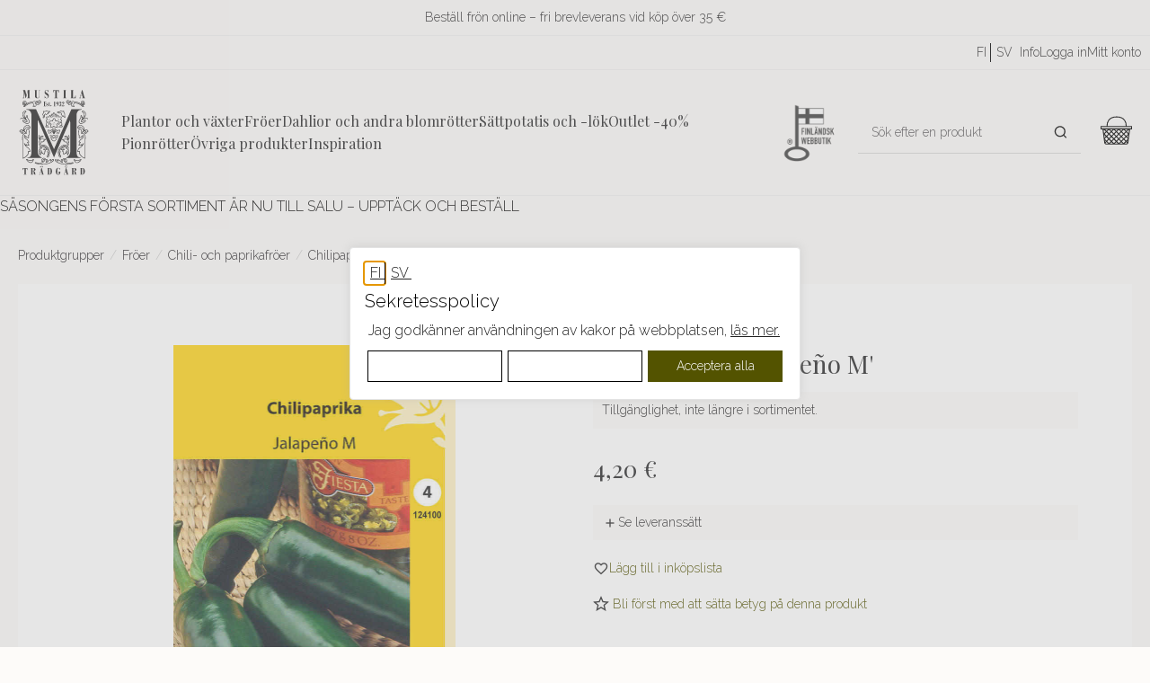

--- FILE ---
content_type: text/html; charset=utf-8
request_url: https://www.mustilapuutarha.fi/Chilipaprika-Jalapeno-M/sv
body_size: 28987
content:
<!DOCTYPE html>
<!--[if lt IE 7 ]> <html class="ie6" lang="sv"> <![endif]-->
<!--[if IE 7 ]> <html class="ie7" lang="sv"> <![endif]-->
<!--[if IE 8 ]> <html class="ie8" lang="sv"> <![endif]-->
<!--[if IE 9 ]> <html class="ie9" lang="sv"> <![endif]-->
<!--[if (gt IE 9)|!(IE)]><!--> <html lang="sv"> <!--<![endif]-->
<head><base href="https://www.mustilapuutarha.fi/epages/mustilapuutarha.sf/sv_SE/"/>
<title>Chilipaprika &#39;Jalapeño M&#39; - MUSTILA TRÄDGÅRD</title>
<meta name="viewport" content="width=device-width, initial-scale=1"/>
<meta http-equiv="X-UA-Compatible" content="IE=Edge"/>
<meta charset="utf-8"/>
<meta property="og:image" content="https://www.mustilapuutarha.fi/WebRoot/Mustila/Shops/2015021709/656A/040F/70F6/A313/3158/0A28/106A/89E7/124100-2000-ml.jpeg"/>
<meta property="og:image:alt" content="Chilipaprika &#39;Jalapeño M&#39;"/>
<meta property="og:title" content="Chilipaprika &#39;Jalapeño M&#39;"/>
<meta property="og:type" content="product"/>
<meta property="og:url" content="https://www.mustilapuutarha.fi/Chilipaprika-Jalapeno-M/sv"/>
<meta property="og:description" content=""/>
<link type="text/css" href="/WebRoot/StoreTypes/7.112.0/MustilaStore/lib-min/package-sf.css" rel="stylesheet"/><link rel="stylesheet" href="https://cdnjs.cloudflare.com/ajax/libs/animate.css/3.5.2/animate.min.css"><style type="text/css">.gbase-consent-hide{display:none!important}.ui-dialog.gbase-consent-dialog-no-titlebar{border-color:#e3e3e3;box-shadow: 0 -1px 10px 0 #acabab4d}.ui-dialog .cookiebox.ui-dialog-content.ui-widget-content{padding:1rem}.GBaseGDPRConsentTitle{font-size:1.25rem;margin:.25rem 0}.cookiebox .ConsentButtons button.ep-uiInput-button.gbase-secondary-button{background:#fff;border-color:#000;color:#000}@media screen and (max-width:500px){.cookiebox .wrapper.ConsentButtons .gbase-accept-all{order:-1}}</style><style type="text/css">.gbase-consent-dialog-no-titlebar{position:fixed}.gbase-consent-dialog-no-titlebar .ui-resizable-handle{width:0!important}.cookiebox{max-width:800px;display:inline-block;padding:.5em}@media (min-width:550px){.cookiebox{min-width:500px}}.cookiebox .boxes{display:flex;flex-wrap:wrap}.cookiebox .box{border:1px solid #000;width:100%;margin-bottom:10px;padding:1em}.cookiebox .wrapper{display:flex;justify-content:space-between}@media screen and (max-width:500px){.cookiebox .wrapper.ConsentButtons{flex-wrap:wrap}}.cookiebox a{display:inline-block}.cookiebox .GBaseGDPRConsentDescription{margin-bottom:.5em}.cookiebox .switch{position:relative;display:inline-block;width:60px;height:34px}.cookiebox .switch input{opacity:0;width:0;height:0}.cookiebox .slider{position:absolute;cursor:pointer;top:0;left:0;right:0;bottom:0;-webkit-transition:.4s;transition:.4s;background-color:#ccc}.cookiebox .slider:before{position:absolute;content:"";height:26px;width:26px;left:4px;bottom:4px;background-color:#fff;-webkit-transition:.4s;transition:.4s}.cookiebox input:checked+.slider{background-color:#2196f3}.cookiebox input:focus+.slider{box-shadow:0 0 1px #2196f3}.cookiebox input:checked+.slider:before{-webkit-transform:translateX(26px);-ms-transform:translateX(26px);transform:translateX(26px)}.cookiebox .slider.round{border-radius:34px}.cookiebox .slider.round:before{border-radius:50%}.cookiebox .toggle-text-wrapper{max-height:300px;overflow-y:scroll;box-shadow: inset 0px 0px 5px #00000080;padding:10px}.cookiebox .ConsentButtons.NavBarBottom{background:#fff}.cookiebox .ConsentButtons button{padding:.5em;width:100%;margin:.2em}.gbase-consent-dialog-no-titlebar .ui-dialog-titlebar{display:none}</style><style type="text/css">.lz-container{z-index:999}</style><link href="/WebRoot/Mustila/Shops/2015021709/Styles/Mustila_0020_2023/StorefrontStyle_416.css" rel="stylesheet" type="text/css"/><style type="text/css">@import url(/WebRoot/StoreTypes/7.112.0/MustilaStore/lib/de_epages/design/style-ie.css) screen and (-ms-high-contrast:active),(-ms-high-contrast:none);</style><link href="https://vdt.vilkas.fi/VDT/master/mustilapuutarha.fi/dev/slick-slider/slick-slider.css" rel="stylesheet" type="text/css"><link href="https://vdt.vilkas.fi/VDT/master/mustilapuutarha.fi/StyleExtension.css" rel="stylesheet" type="text/css"><style type="text/css">.FrontPageElement85975710{--element-background-color:#97995b;--element-font-color:#fff;--element-button-background-color:#000;--element-button-border-color:#000;--element-button-font-color:#fff;--element-button-font-color-hover:#fff;--element-button-background-color-hover:#333;--element-button-border-color-hover:#333;--element-heading-font-size:24px;--element-body-font-size:14px;--element-link-font-size:16px;--tablet-element-background-color:#97995b;--tablet-element-font-color:#fff;--tablet-element-button-background-color:#000;--tablet-element-button-border-color:#000;--tablet-element-button-font-color:#fff;--tablet-element-button-font-color-hover:#fff;--tablet-element-button-background-color-hover:#333;--tablet-element-button-border-color-hover:#333;--tablet-element-heading-font-size:22px;--tablet-element-body-font-size:14px;--tablet-element-link-font-size:16px;--mobile-element-background-color:#97995b;--mobile-element-font-color:#fff;--mobile-element-button-background-color:#000;--mobile-element-button-border-color:#000;--mobile-element-button-font-color:#fff;--mobile-element-button-font-color-hover:#fff;--mobile-element-button-background-color-hover:#333;--mobile-element-button-border-color-hover:#333;--mobile-element-heading-font-size:20px;--mobile-element-body-font-size:14px;--mobile-element-link-font-size:14px}</style><style type="text/css">div.NettiluottoWarning+div.Separator+div.MessageWarning,div.NettiluottoWarning+div.Separator+div.MessageWarning+hr.Separator{display:none}</style><style type="text/css">#ProductAttributeIcons{display:none}</style><style type="text/css">.ImageArea{position:relative}.ProductIconImg{width:25%;height:25%}.ProductIconImg img{max-width:100%!important}.ProductIconImg img{max-width:100%;height:auto}.ProductIconImgPosition1{position:absolute;top:0;left:0}.ProductIconImgPosition2{position:absolute;top:0;right:0}.ProductIconImgPosition3{position:absolute;bottom:0;right:0}.ProductIconImgPosition4{position:absolute;bottom:0;left:0}</style><script type="text/javascript" src="/epages/mustilapuutarha.sf/sv_SE/?ViewAction=SF-ViewJQueryConfig&amp;ObjectID=3222716&amp;CurrencyID=EUR&amp;CacheName=Mustila-7.112.0-0"></script>
<script type="text/javascript">(function(require){function config(a,b){config._(config.c[a]||(config.c[a]={}),b)}config.c=require.config=require.config||{};config._=function(a,b){for(var c in b)b[c]instanceof Object?config._(a[c]||(a[c]={}),b[c]):a[c]=b[c]};config("jquery/canvas/canvastext",{fontRoot:["","WebRoot","Mustila","Shops","2015021709","5CCA","C3B3","7164","74F3","2501","0A28","1011","A8B8"].join("/")});config("ep",{baseUrl:["https\u003A","","www\u002Emustilapuutarha\u002Efi","epages","mustilapuutarha\u002Esf","sv_SE",""].join("/"),canonicalUrl:'https\u003A\u002F\u002Fwww\u002Emustilapuutarha\u002Efi\u002FChilipaprika-Jalapeno-M\u002Fsv',objectId:'84233793',viewAction:'View',storeFrontUrl:["https\u003A","","www\u002Emustilapuutarha\u002Efi","epages","mustilapuutarha\u002Esf"].join("/"),requestProtocolAndServer:'https\u003A\u002F\u002Fwww\u002Emustilapuutarha\u002Efi',webUrj:["http\u003A","","www\u002Emustilapuutarha\u002Efi","epages","mustilapuutarha\u002Esf","\u003FObjectPath\u003D","Shops","2015021709","Products","SH124100"].join("/"),webUrlSsl:["https\u003A","","www\u002Emustilapuutarha\u002Efi","epages","mustilapuutarha\u002Esf","\u003FObjectPath\u003D","Shops","2015021709","Products","SH124100"].join("/"),google:{}});}(require));</script>
<script type="text/javascript" src="/WebRoot/StoreTypes/7.112.0/MustilaStore/lib-min/package-sf.js"></script>
<script type="text/javascript">var jq=jQuery.noConflict();</script>
<script type="text/javascript">epConfig.objectGUID='656A040F-70F6-A313-3158-0A28106A89E7';epConfig.objectPath='\u002FShops\u002F2015021709\u002FProducts\u002FSH124100';epConfig.relativePath='Products\u002FSH124100';epConfig.webPath='\u002FWebRoot\u002FMustila\u002FShops\u002F2015021709\u002F656A\u002F040F\u002F70F6\u002FA313\u002F3158\u002F0A28\u002F106A\u002F89E7';epConfig.currency='EUR';epConfig.PageTypeAlias='SF-Product';epConfig.hasCart=false;epConfig.currentProduct={'id':'84233793','guid':'656A040F-70F6-A313-3158-0A28106A89E7','sku':'SH124100','name':'Chilipaprika\u0020\u0027Jalapeño\u0020M\u0027','mainCategory':'Chilin\u0020ja\u0020paprikan\u0020siemenet','mainCategoryData':{'id':'47125976','guid':'5CEE1DA8-31E5-154E-36EC-0A2810117492','alias':'Chilin\u0020ja\u0020paprikan\u0020siemenet','name':'Chili-\u0020och\u0020paprikafröer','isVisible':true,'path':'\u002FShops\u002F2015021709\u002FCategories\u002FSiemenet21\u002F\u0022Chilin\u0020ja\u0020paprikan\u0020siemenet\u0022','urlPart':'?ObjectPath=\u002FShops\u002F2015021709\u002FCategories\u002FSiemenet21\u002F\u002522Chilin\u002520ja\u002520paprikan\u002520siemenet\u002522',},'variationString':'','manufacturer':'','stockAlert':'OUT_STOCK','isVisible':false,'isAvailable':true,'price':4.2,'price_gross':3.35,'price_net':4.2,'price_formatted':'4,20 €','order_unit':{'name':'styck','abbreviation':'',},'interval_order':1,'price_gross_formatted':'3,35 €','price_net_formatted':'4,20 €',};</script>
<script type="text/javascript">require(["jquery/metaparse","de_epages/design/inc/sf-initialize"]);require(["de_epages/externalcontent/dojogadgetfix"]);require(["ep/inject-sec-token"],function(ep){ep.injectSecToken();});require(["jquery","ep/accessibility-fallback","$ready!"],function($,accessibilityFallback){accessibilityFallback.fixAltAttributes();accessibilityFallback.fixAltAttributes({tag:'area',fallback:'href'});accessibilityFallback.fixAltAttributes({tag:'input[type="image"]',fallback:'src'});$('.skip-link').on('click.onSkipLink keydown.onSkipLink',function(e){if(e&&e.keyCode&&!(e.keyCode===13||e.keyCode===32)){return true;}$('#main-content').trigger('focus');});accessibilityFallback.tabIndexFallback({selectors:['h1','h2','h3','h4','h5','h6','.ep-uiThumbbox li','.ep-coverflow-item','.ep-contentbox-item']});accessibilityFallback.ariaLiveFallback({selectors:['.ui-tabs-panel','#RemoteSearchResults'],value:'polite'});accessibilityFallback.tableHeaderFallback({exceptions:['PagerTablePages']});accessibilityFallback.fixTooltip({selectors:['i.HelpIcon']});});</script>
<script type="text/javascript">window.offscreenBuffering=true;</script>
<script type="text/javascript">require(["jquery","util/storage","$ready!"],function($,storage){var fromCategory=storage.sessionStorage("Product::FromCategory");if(fromCategory){$("nav .BreadcrumbLastItem").parent().parent().children().not(':last-child').remove().end().prepend(fromCategory);storage.sessionStorage("Product::FromCategory",null);}});</script>
<script id="GBaseGDPRConsentDialogTemplate" type="text/x-jquery-tmpl">
    <div class="cookiebox">
        <div class="AlignMiddle LocaleFlags">
            
            <a href="../fi_FI/?ViewObjectPath=%2FShops%2F2015021709%2FProducts%2FSH124100">
                <img src="/WebRoot/StoreTypes/7.112.0/MustilaStore/SF/Locales/fi_FI.gif" alt="Suomi" title="Suomi"/>
            </a>
            
            <a href="../sv_SE/?ViewObjectPath=%2FShops%2F2015021709%2FProducts%2FSH124100">
                <img src="/WebRoot/StoreTypes/7.112.0/MustilaStore/SF/Locales/sv_SE.gif" alt="Svenska" title="Svenska"/>
            </a>
            
        </div>

        <h2 class="GBaseGDPRConsentTitle"><p>Sekretesspolicy</p></h2>
        <div class="GBaseGDPRConsentDescription"><p>&nbsp;Jag godkänner användningen av kakor på webbplatsen, <a href="?ObjectPath=Categories/PrivacyPolicy&amp;ViewAction=ViewPopup" target="_blank">läs mer.</a></p></div>

        <div class="boxes gbase-consent-hide GBaseConsentSelection">
            <div class="box">
                <div class="wrapper">
                    <h3 >Marknadsföring</h3>
                    <label class="switch">
                        <input type="checkbox" name="GBaseConsentToMarketing"/>
                        <span class="slider round">&nbsp;</span>
                    </label>
                </div>
            </div>

            <div class="box">
                <div class="wrapper">
                    <h3 >Analytik</h3>
                    <label class="switch">
                        <input type="checkbox" name="GBaseConsentToAnalytics" />
                        <span class="slider round">&nbsp;</span>
                    </label>
                </div>
            </div>
        </div>
        <div class="wrapper ConsentButtons NavBarBottom">
            <button class="gbase-consent-hide ep-uiInput ep-uiInput-button gbase-secondary-button gbase-confirm-choices">Bekräfta valet</button>


            <button class="ep-uiInput ep-uiInput-button gbase-secondary-button gbase-more-info" onclick="GBaseShowMoreInfo()">Anpassa dina inställningar</button>
            <button class="ep-uiInput ep-uiInput-button gbase-secondary-button gbase-refuse-all">Acceptera nödvändiga</button>
            <button class="ep-uiInput ep-uiInput-button gbase-accept-all">Acceptera alla</button>
        </div>

    </div>
</script>
<script type="text/javascript">function GBaseShowMoreInfo(){jQuery('.gbase-consent-hide').removeClass('gbase-consent-hide');jQuery('.gbase-more-info').addClass('gbase-consent-hide');}</script>
<script type="text/javascript">function GBaseOpenConsentDialog(){var template=jQuery('#GBaseGDPRConsentDialogTemplate').tmpl();jQuery(template).dialog({modal:true,width:"auto",maxWidth:768,closeOnEscape:false,show:"fade",hide:"fade",dialogClass:"gbase-consent-dialog-no-titlebar"});jQuery(".cookiebox .gbase-accept-all").click(function(){jQuery(".cookiebox .switch input:not(:checked)").click();GBaseSubmitConsent(1,1);jQuery(".cookiebox").dialog('close');});jQuery(".cookiebox .gbase-refuse-all").click(function(){jQuery(".cookiebox .switch input:checked").click();GBaseSubmitConsent(0,0);jQuery(".cookiebox").dialog('close');});jQuery(".cookiebox .gbase-confirm-choices").click(function(){var ConsentToMarketing=jQuery('.cookiebox input[name=GBaseConsentToMarketing]').prop('checked')?1:0;var ConsentToAnalytics=jQuery('.cookiebox input[name=GBaseConsentToAnalytics]').prop('checked')?1:0;GBaseSubmitConsent(ConsentToMarketing,ConsentToAnalytics);jQuery(".cookiebox").dialog('close');});jQuery('.cookiebox input[name=GBaseConsentToMarketing]').on('change',function(e){if(e.target.checked){jQuery('.cookiebox input[name=GBaseConsentToAnalytics]').prop('checked',true);}});jQuery('.cookiebox input[name=GBaseConsentToAnalytics]').on('change',function(e){if(!e.target.checked){jQuery('.cookiebox input[name=GBaseConsentToMarketing]').prop('checked',false);}});}</script>
<script type="text/javascript">function GBaseReadCookie(name){return document.cookie.match('(^|;)\\s*'+name+'\\s*=\\s*([^;]+)')?.pop()||''}function GBaseIsConsentToAnalyticsGiven(){if(epConfig.user&&epConfig.user.Consent){return 1;}if(epConfig.user&&epConfig.user.ConsentToAnalytics){return 1;}if(GBaseReadCookie('GBaseConsent')==="1"){return 1;}if(GBaseReadCookie('GBaseConsentToAnalytics')==="1"){return 1;}return 0;}function GBaseSubmitConsent(ConsentToMarketing,ConsentToAnalytics){var expires=new Date();expires.setFullYear(expires.getFullYear()+1);document.cookie="GBaseConsent="+ConsentToMarketing+"; SameSite=Strict; path=/; expires="+expires;document.cookie="GBaseConsentToAnalytics="+ConsentToAnalytics+"; SameSite=Strict; path=/; expires="+expires;consents={'marketing':!!+GBaseReadCookie('GBaseConsent'),'analytics':!!+GBaseReadCookie('GBaseConsentToAnalytics')};window.dispatchEvent(new CustomEvent('GBaseConsentSubmit',{'detail':{'consents':consents}}));jq('.GBaseGDPRConsentDialog').hide();}require(["jquery","jquery/tmpl","jquery/cookie","jquery/ui/dialog","$ready!"],function($){if(jQuery.cookie('GBaseConsent')){consents={'marketing':!!+GBaseReadCookie('GBaseConsent'),'analytics':!!+GBaseReadCookie('GBaseConsentToAnalytics')};window.dispatchEvent(new CustomEvent('GBaseConsentPageLoad',{'detail':{'consents':consents}}));return;}GBaseOpenConsentDialog();});</script>
<script type="text/javascript">(function(){var sc=document.createElement('script');sc.type='text/javascript';sc.async=true;sc.src=('https:'==document.location.protocol?'https://zefzhat-eu.appspot.com':'http://www.livezhat.fi')+'/code/elinkeinoyhtymamustilantaimitarhattigerstedtnilskarl/qgmgitv';var s=document.getElementsByTagName('script')[0];s.parentNode.insertBefore(sc,s);})();</script>
<link rel="shortcut icon" type="image/x-icon" href="/WebRoot/Mustila/Shops/2015021709/MediaGallery/favicon.ico"/>
<link rel="canonical" href="https://www.mustilapuutarha.fi/Chilipaprika-Jalapeno-M/sv"/>
<link rel="alternate" hreflang="fi" href="https://www.mustilapuutarha.fi/Chilipaprika-Jalapeno-M-ex">
<link rel="alternate" hreflang="sv" href="https://www.mustilapuutarha.fi/Chilipaprika-Jalapeno-M/sv">
<link rel="alternate" hreflang="fi-FI" href="https://www.mustilapuutarha.fi/Chilipaprika-Jalapeno-M-ex">
<link rel="alternate" hreflang="sv-SE" href="https://www.mustilapuutarha.fi/Chilipaprika-Jalapeno-M/sv">
<!--[if IE]>
    <link href="/WebRoot/StoreTypes/7.112.0/MustilaStore/lib/de_epages/design/style-ie.css" rel="stylesheet" type="text/css" />
    <![endif]-->
<!-- style extension js -->
<script src="/WebRoot/Mustila/Shops/2015021709/Styles/Mustila_0020_2023/StyleExtension.js"></script>
<script type="text/javascript">
function gtmIsConsentGiven(){
    if(epConfig.user && epConfig.user.Consent){
        return 1;
    }
    if(epConfig.user && epConfig.user.ConsentToAnalytics){
        return 1;
    }
    if(`; ${document.cookie}`.split('; GBaseConsent=').pop().split(';').shift() === "1"){
        return 1;
    }
    if(`; ${document.cookie}`.split('; GBaseConsentToAnalytics=').pop().split(';').shift() === "1"){
        return 1;
    }
    return 0;
}
function gtmIsConsentGivenToMarketing(){
    if(epConfig.user && epConfig.user.Consent){
        return 1;
    }
    if(`; ${document.cookie}`.split('; GBaseConsent=').pop().split(';').shift() === "1"){
        return 1;
    }
    return 0;
}
</script>
<script type="text/javascript">
// helper for parsing floats in different locales
function GTMlocaleParseFloat(s) {
    // remove everything but numbers and possible separators
    s = s.replace(/[^1-9,\.]/g, "");
    // Get the thousands and decimal separator characters used in the locale.
    let [,thousandsSeparator,,,,decimalSeparator] = 1111.1.toLocaleString(epConfig.language);
    // Remove thousand separators, and put a point where the decimal separator occurs
    s = Array.from(s, c => c === thousandsSeparator ? ""
                         : c === decimalSeparator   ? "." : c).join("");
    // Now it can be parsed
    return parseFloat(s);
}

(() => {
  
  // using ga4
  dataLayer = (typeof dataLayer !== 'undefined') ? dataLayer : [];
  function gtag(){dataLayer.push(arguments);}


    const consent_analytics = gtmIsConsentGiven() ? 'granted' : 'denied';
    const consent_marketing = gtmIsConsentGivenToMarketing() ? 'granted' : 'denied';
    gtag('consent', 'default', {
        'analytics_storage': consent_analytics,
        'ad_storage': consent_marketing,
        'ad_user_data': consent_marketing,
        'ad_personalization': consent_marketing,
    });
    window.addEventListener('GBaseConsentSubmit', function(consent){
        const consent_analytics = consent.detail.consents.analytics ? 'granted' : 'denied';
        const consent_marketing = consent.detail.consents.marketing ? 'granted' : 'denied';
        gtag('consent', 'update', {
            'analytics_storage': consent_analytics,
            'ad_storage': consent_marketing,
            'ad_user_data': consent_marketing,
            'ad_personalization': consent_marketing,
        });
    })



  
  function gtmHandleProductClick(event) {
      const targetUrl = this.getAttribute("href");
      if(!targetUrl) {
          return;
      }
      const targetAlias = targetUrl.split('/').pop();
      const selected_item_data = gtm_products.find(function(item) {return item.item_id === targetAlias});
      if(!selected_item_data) {
          return;
      }
      dataLayer.push({ ecommerce: null });
      dataLayer.push({
          event: "select_item",
          ecommerce: {
              currency: 'EUR',
              items: [selected_item_data]
          }
      });
  }

  
  function gtmHandleProductListAddToBasketForm(event) {
      $form = jq(this);
      const $epIdField = $form.find('input[name=ChangeObjectID]');
      const epid = $epIdField.val();
      if(!epid) {
          return;
      }
      const selected_item_data = gtm_products.find(function(item) {return item.epagesid === epid});
      if(!selected_item_data) {
          return;
      }

      if($form.data('gtm_event_happening') === 1) {
        return;
      }
      $form.data('gtm_event_happening', 1);

      selected_item_data.index = 1;
      // set quantity if it is known
      let qty = 1; // default to 1
      let $qtyField = $form.find('input[name=Quantity]');
      if($qtyField.length) {
        qty = GTMlocaleParseFloat($qtyField.val());
      }
      selected_item_data.quantity = qty;
      dataLayer.push({ ecommerce: null });
      dataLayer.push({
          event: "add_to_cart",
          ecommerce: {
              currency: 'EUR',
              items: [selected_item_data]
          }
      });
      setTimeout(function(){ $form.data('gtm_event_happening', 0) }, 100);
  }

 


  gtm_products = [];
 
  
  
  
    
    
    gtm_products.push({
       
       epagesid: '71648746',
       item_name: 'Chilinäring',
       item_id: '6727',
       
       price:  8 ,
       
       currency: 'EUR',
       item_brand: '',
       
       
       item_category: 'Näring\u0020åt\u0020växter',
       
       item_category_2: 'Trädgårdsapotek',
       
       item_category_3: 'Övriga\u0020produkter',
       
       
       item_variant: '',
       
       item_list_name: 'Accessory',
       item_list_id: 'Accessory',
       
       
       index: 1,
       
       
       quantity: 1


    });
    
    
  
  
  

  
  
   
   
   gtm_products.push({
      
       epagesid: '84246808',
       item_name: 'EKO\u0020Chilipeppar\u0020\u0027Cayenne\u0027',
       item_id: 'WE7989',
       
       price:  3.9 ,
       
       currency: 'EUR',
       item_brand: '',
       
       
       item_category: 'Chili-\u0020och\u0020paprikafröer',
       
       item_category_2: 'Fröer',
       
       
       item_variant: '',
       
       item_list_name: 'AutoCrosselling',
       item_list_id: 'AutoCrosselling',
       
       
       index: 1,
       
       
       quantity: 1


   });
   
  
   
   gtm_products.push({
      
       epagesid: '84233100',
       item_name: 'Havannapeppar\u0020\u0027Carolina\u0020Reaper\u0027',
       item_id: '23968',
       
       price:  7.95 ,
       
       currency: 'EUR',
       item_brand: '',
       
       
       item_category: 'Chili-\u0020och\u0020paprikafröer',
       
       item_category_2: 'Fröer',
       
       
       item_variant: '',
       
       item_list_name: 'AutoCrosselling',
       item_list_id: 'AutoCrosselling',
       
       
       index: 2,
       
       
       quantity: 1


   });
   
  
   
   gtm_products.push({
      
       epagesid: '85327510',
       item_name: 'EKO\u0020Basilika\u0020\u0027Italiano\u0020Classico\u0027',
       item_id: 'FL10170',
       
       price:  3.95 ,
       
       currency: 'EUR',
       item_brand: '',
       
       
       item_category: 'Florea\u0020x\u0020Mustila\u0020Puutarha',
       
       item_category_2: 'Fröer',
       
       
       item_variant: '',
       
       item_list_name: 'AutoCrosselling',
       item_list_id: 'AutoCrosselling',
       
       
       index: 3,
       
       
       quantity: 1


   });
   
  
   
   gtm_products.push({
      
       epagesid: '51870966',
       item_name: 'Tabascopeppar\u002C\u0020flerårig\u0020spanskpeppar\u0020\u0027Tabasco\u0027',
       item_id: '23396',
       
       price:  6.5 ,
       
       currency: 'EUR',
       item_brand: '',
       
       
       item_category: 'Chili-\u0020och\u0020paprikafröer',
       
       item_category_2: 'Fröer',
       
       
       item_variant: '',
       
       item_list_name: 'AutoCrosselling',
       item_list_id: 'AutoCrosselling',
       
       
       index: 4,
       
       
       quantity: 1


   });
   
  
   
   gtm_products.push({
      
       epagesid: '71128461',
       item_name: 'EKO\u0020Chilipeppar\u0020\u0027Gorria\u0027',
       item_id: 'IM23231',
       
       price:  7.95 ,
       
       currency: 'EUR',
       item_brand: '',
       
       
       item_category: 'Chili-\u0020och\u0020paprikafröer',
       
       item_category_2: 'Fröer',
       
       
       item_variant: '',
       
       item_list_name: 'AutoCrosselling',
       item_list_id: 'AutoCrosselling',
       
       
       index: 5,
       
       
       quantity: 1


   });
   
  
   
   gtm_products.push({
      
       epagesid: '84236496',
       item_name: 'Dill\u0020\u0027Como\u0027',
       item_id: 'NE420',
       
       price:  1.9 ,
       
       currency: 'EUR',
       item_brand: '',
       
       
       item_category: 'Frön\u0020till\u0020örter',
       
       item_category_2: 'Fröer',
       
       
       item_variant: '',
       
       item_list_name: 'AutoCrosselling',
       item_list_id: 'AutoCrosselling',
       
       
       index: 6,
       
       
       quantity: 1


   });
   
  
   
   gtm_products.push({
      
       epagesid: '84233094',
       item_name: 'Havannapeppar\u0020\u0027Biquinho\u0020Amarela\u0027',
       item_id: '23967',
       
       price:  4.25 ,
       
       currency: 'EUR',
       item_brand: '',
       
       
       item_category: 'Chili-\u0020och\u0020paprikafröer',
       
       item_category_2: 'Fröer',
       
       
       item_variant: '',
       
       item_list_name: 'AutoCrosselling',
       item_list_id: 'AutoCrosselling',
       
       
       index: 7,
       
       
       quantity: 1


   });
   
  
   
   gtm_products.push({
      
       epagesid: '84233688',
       item_name: 'Snackspaprika\u0020\u0027Snacking\u0020Purple\u0027',
       item_id: '90865',
       
       price:  7.5 ,
       
       currency: 'EUR',
       item_brand: '',
       
       
       item_category: 'Chili-\u0020och\u0020paprikafröer',
       
       item_category_2: 'Fröer',
       
       
       item_variant: '',
       
       item_list_name: 'AutoCrosselling',
       item_list_id: 'AutoCrosselling',
       
       
       index: 8,
       
       
       quantity: 1


   });
   
  
  
  

  
  
  
  
  


  productItem = {
    
       epagesid: '84233793',
       item_name: 'Chilipaprika\u0020\u0027Jalapeño\u0020M\u0027',
       item_id: 'SH124100',
       
       price:  4.2 ,
       
       currency: 'EUR',
       item_brand: '',
       
       
       item_category: 'Chili-\u0020och\u0020paprikafröer',
       
       item_category_2: 'Fröer',
       
       
       item_variant: '',
       
       
       quantity: 1


  };
  dataLayer.push({ ecommerce: null });
  dataLayer.push({
   event: 'view_item',
   ecommerce: {
     currency: 'EUR',
     items: [productItem]
    }
  });


  
  if(gtm_products.length) {
    dataLayer.push({
      event: 'view_item_list',
      ecommerce: {
        currency: 'EUR',
        items: [gtm_products],
      }
    });
  }

  
  
  
  require(["jquery", "$ready!"], function ($) {
    
    productAddToBasketForm = $('form#basketForm_standalone');
    if(productAddToBasketForm.length) {
      productAddToBasketForm.on('submit', function(e) {
        const $form = $(this);
        // prevent double events
        if($form.data('gtm_event_happening') === 1) {
          return;
        }
        $form.data('gtm_event_happening', 1);
        let qty = 1; // default to 1
        let $qtyField = $form.find('input[name=Quantity]');
        if($qtyField.length) {
          qty = GTMlocaleParseFloat($qtyField.val());
        }
        productItem.quantity = qty;
        productItem.item_list_name = "ProductPage";
        productItem.item_list_id = "ProductPage";
        productItem.index = 1;
        dataLayer.push({ ecommerce: null });
        dataLayer.push({
          event: "add_to_cart",
          ecommerce: {
            currency: 'EUR',
            value: productItem.quantity * productItem.price,
            items: [productItem],
          }
        });
        
        setTimeout(function(){ $form.data('gtm_event_happening', 0) }, 100);
      });
    }

    
    
    jq('form.AddToBasketForm:not(#basketForm_standalone)').each(function(i, e) {
      jq(this).on('submit', gtmHandleProductListAddToBasketForm);
    });

  });


  document.addEventListener('DOMContentLoaded', event => {
    if(gtm_products.length) {
      
      document.querySelectorAll('a[href*="/Products/"]').forEach(item => {
        item.addEventListener('click', gtmHandleProductClick);
      });

    }
  });




 


 

 



 (function(w,d,s,l,i){w[l]=w[l]||[];w[l].push({'gtm.start':
new Date().getTime(),event:'gtm.js'});var f=d.getElementsByTagName(s)[0],
j=d.createElement(s),dl=l!='dataLayer'?'&l='+l:'';j.async=true;j.src=
'https://www.googletagmanager.com/gtm.js?id='+i+dl;f.parentNode.insertBefore(j,f);
})(window,document,'script','dataLayer','GTM-K2F9GKQ');


})();
</script>
<script type="text/javascript">try{window.onerror=window.onerrorbak;}catch(e){}</script>
<!-- Begin: User-defined HTML Head area -->
<meta name="facebook-domain-verification" content="pkdumh6z9fj5p25rl78enegmvuw05m"/>
<meta name="google-site-verification" content="O1ntSSMvIjsGnGh_ELYw6J7P0PdpVpxP8Bwnvq-Awig"/>
<link rel="icon" type="image/png" href="/WebRoot/Mustila/Shops/2015021709/MediaGallery/favicon/favicon.png"/>
</link>
</link>
<script src="https://vdt.vilkas.fi/VDT/master/mustilapuutarha.fi/dev/slick-slider/slick-slider.js" type="text/javascript"></script>
<script src="https://vdt.vilkas.fi/VDT/master/mustilapuutarha.fi/StyleExtension.js" type="text/javascript"></script>
<!-- giosg tag -->
<script>(function(w,t,f){var s="script",o="_giosg",h="https://service.giosg.com",e,n;e=t.createElement(s);e.async=1;e.src=h+"/live/";w[o]=w[o]||function(){(w[o]._e=w[o]._e||[]).push(arguments);};w[o]._c=f;w[o]._h=h;n=t.getElementsByTagName(s)[0];n.parentNode.insertBefore(e,n);})(window,document,6165);</script>
<!-- giosg tag -->
<!--Start of Tawk.to Script OUTI-->
<script type="text/javascript">function getChatId(){var lang=epConfig.language;switch(lang){case'sv':return'5e84420a35bcbb0c9aac7e47/1hj4tse9e';case'fi':return'5e84420a35bcbb0c9aac7e47/default';default:return'5e84420a35bcbb0c9aac7e47/default';}}(function(){var chatId=getChatId();if(!chatId){return;}var Tawk_API=Tawk_API||{},Tawk_LoadStart=new Date();var s1=document.createElement("script"),s0=document.getElementsByTagName("script")[0];s1.async=true;s1.src='https://embed.tawk.to/'+chatId;s1.charset='UTF-8';s1.setAttribute('crossorigin','*');s0.parentNode.insertBefore(s1,s0);})();</script>
<!--End of Tawk.to Script-->
<!-- LightWidget WIDGET -->
<script src="https://cdn.lightwidget.com/widgets/lightwidget.js"></script>
<meta name="p:domain_verify" content="d7c8c9bb183747a5bbe98ba838ff2a18"/>
<!-- Go to www.addthis.com/dashboard to customize your tools -->
<script type="text/javascript" src="//s7.addthis.com/js/300/addthis_widget.js#pubid=ra-58f5fc709e2ce1e0"></script>
<meta name="google-site-verification" content="UbX2YLoCq7yd-OXmd-UgOycUabBvDOCIPCLp-6Sz73I"/>
<script>window.embeddedChatbotConfig={chatbotId:"7Or0GfTy86BcXP0uJV0Zk",domain:"chat.mustilapuutarha.fi"}</script>
<script src="https://chat.mustilapuutarha.fi/embed.min.js" chatbotId="7Or0GfTy86BcXP0uJV0Zk" domain="chat.mustilapuutarha.fi" defer></script>
<!-- End: User-defined HTML Head area -->
<script type="text/javascript">(function(win){if(!jQuery.fn.jquerysdk){jQuery.noConflict(true);var $=jQuery,noConflict=$.config.noConflict;if(!noConflict){win.$=$;}else if(typeof noConflict=='string'){win[noConflict]=$;}}try{win.onerror=function(){return true;};}catch(e){}})(window);</script>
<!-- MainCategory /Shops/2015021709/Categories/Siemenet21/&quot;Chilin ja paprikan siemenet&quot; -->
<!-- start /Shops/2015021709/Categories/Siemenet21/"Chilin ja paprikan siemenet" -->
<!--<style>
/* Tuotelistan kuvien rajaus ja keskitys */
.ProductListImageBox tbody td .ImageArea {
  overflow: hidden;
}
.ProductListImageBox tbody td .ImageArea > a {
    display: block;
    width: 100%;
    height: auto;
    position: relative;
    overflow: hidden;
    padding: 100% 0 0 0;
}
.ProductListImageBox tbody td .ImageArea > a > img {
    width: 100% !important;
    object-fit: cover;
    object-position: center;
    display: block;
    max-width: 100% !important;
    max-height: 100%;
    position: absolute;
    top: 0;
    bottom: 0;
    left: 0;
    right: 0;
    scale: 1.6;
}

/* Tuotesivun ristiinmyynnin kuvien rajaus ja keskitys */
span.PageType_SF-Product ~ .GeneralLayout .CrossellingCount .CrossellingImageArea {
    overflow: hidden;
    position: relative;
    width: 100%;
}

span.PageType_SF-Product ~ .GeneralLayout .CrossellingCount .CrossellingImageArea > a > img {
    object-fit: cover;
    object-position: center;
    height: 100%;
    width: 100%;
    scale: 1.6;
}
</style>-->
<!-- end /Shops/2015021709/Categories/Siemenet21/"Chilin ja paprikan siemenet" -->
<script type="text/javascript">jQuery.ready(function($){var $layout=$('div.GeneralLayout');$layout.addClass('Erply');});</script>
</head>
<body class="epages no-sidebars" lang="sv" itemscope itemtype="http://schema.org/WebPage"><noscript><meta HTTP-EQUIV="refresh" content="0;url='https://www.mustilapuutarha.fi/Chilipaprika-Jalapeno-M/sv?PageSpeed=noscript'" /><style><!--table,div,span,font,p{display:none} --></style><div style="display:block">Please click <a href="https://www.mustilapuutarha.fi/Chilipaprika-Jalapeno-M/sv?PageSpeed=noscript">here</a> if you are not redirected within a few seconds.</div></noscript>
<a href="#main-content" class="skip-link">Hoppa till huvudinnehåll</a>
<!-- Giosg -->
<script type="text/javascript">require(['https://service.giosg.com/client/6165/'],function(){var userData={username:"Anonymous",customernumber:"",customergroup:""}
_giosg('visitor','submit',userData);});</script>
<!-- Google Tag Manager (noscript) GA4 -->
<noscript><iframe src="https://www.googletagmanager.com/ns.html?id=GTM-K2F9GKQ" height="0" width="0" style="display:none;visibility:hidden"></iframe></noscript>
<!-- End Google Tag Manager (noscript) GA4 -->
<span style="display: none;" id="GBaseContextHelper" class="GBaseContext ObjectID_84233793 ClassID_46502693 PageType_SF-Product "></span>
<span style="display: none;" id="VilkasDesignContextHelper" class="VilkasDesignContext ObjectID_84233793 ClassID_46502693 PageType_SF-Product "></span>
<div class="Layout1 GeneralLayout Div">
<div class="NavBarRoof HorizontalNavBar" role="complementary" aria-label="Vy">
<div class="PropertyContainer">
<div class="SizeContainer">
<div class=" NavBarElement0" id="NavElement_83799070">
<div class="NavigationText ">
<p style="text-align: center;">Beställ frön online – fri brevleverans vid köp över 35 €</p>
</div>
</div>
</div>
</div>
</div>
<div class="Header HorizontalNavBar" role="banner" aria-label="Sidhuvudruta">
<div class="PropertyContainer">
<div class="SizeContainer custom-container custom-left">
<div class=" NavBarElement0" id="NavElement_83795493">
<div class="NavigationText ">
<p><a data-link-type="tree" data-type="linkpicker" href="?ObjectPath=/Shops/2015021709/Categories"><img alt="Logo" id="custom-logo" src="/WebRoot/Mustila/Shops/2015021709/MediaGallery/ThemeContent/MuPu-logo-1932-SVE.svg" style="width: 120px; max-width: 120px; height: 149px;" title="Logo"/> </a></p>
</div>
</div>
</div>
<div class="SizeContainer custom-container custom-right">
<nav>
<ul class="HorizontalDisplay NavBarElement1 ep-megamenu" id="MegaMenu83795494" aria-label="MainMenu" tabindex="0" aria-activedescendant="" data-focus="{}" role="menubar">
<li class="ep-megamenu-first-level-element NavigationElement Category-46502565" role="menuitem" aria-haspopup="true">
<a href="?ObjectPath=/Shops/2015021709/Categories/%22Kasvit%20ja%20taimet%22"><span class="active-marker"></span>Plantor och växter</a>
<div class="ep-megamenu-container" style="display:none">
<ul class="ep-megamenu-second-level-group" role="menu">
<li class="ep-megamenu-second-level-element Category-46502566" role="menuitem" aria-haspopup="true">
<a href="?ObjectPath=/Shops/2015021709/Categories/%22Kasvit%20ja%20taimet%22/Alppiruusut">Rhododendron</a>
<ul role="menu">
<li class="ep-megamenu-third-level-element Category-46502567" role="menuitem">
<a href="?ObjectPath=/Shops/2015021709/Categories/%22Kasvit%20ja%20taimet%22/Alppiruusut/%22Suomessa%20jalostetut%20alppiruusut%22">Förädlade i Finland</a>
</li>
<li class="ep-megamenu-third-level-element Category-46502568" role="menuitem">
<a href="?ObjectPath=/Shops/2015021709/Categories/%22Kasvit%20ja%20taimet%22/Alppiruusut/%22Ulkomaiset%20alppiruusut%22">Utländska rhododendron</a>
</li>
<li class="ep-megamenu-more" style="display:none">
<a href="?ObjectPath=/Shops/2015021709/Categories/%22Kasvit%20ja%20taimet%22/Alppiruusut">... Mer</a>
</li>
</ul>
</li>
<li class="ep-megamenu-second-level-element Category-46502569" role="menuitem">
<a href="?ObjectPath=/Shops/2015021709/Categories/%22Kasvit%20ja%20taimet%22/Atsaleat">Azaleor</a>
</li>
<li class="ep-megamenu-second-level-element Category-46502571" role="menuitem">
<a href="?ObjectPath=/Shops/2015021709/Categories/%22Kasvit%20ja%20taimet%22/Magnoliat">Magnolior</a>
</li>
<li class="ep-megamenu-second-level-element Category-46502572" role="menuitem" aria-haspopup="true">
<a href="?ObjectPath=/Shops/2015021709/Categories/%22Kasvit%20ja%20taimet%22/K%C3%B6ynn%C3%B6skasvit">Kläng- och klätterväxter</a>
<ul role="menu">
<li class="ep-megamenu-third-level-element Category-46502573" role="menuitem">
<a href="?ObjectPath=/Shops/2015021709/Categories/%22Kasvit%20ja%20taimet%22/K%C3%B6ynn%C3%B6skasvit/K%C3%A4rh%C3%B6t">Klematisar</a>
</li>
<li class="ep-megamenu-third-level-element Category-73731931" role="menuitem">
<a href="?ObjectPath=/Shops/2015021709/Categories/%22Kasvit%20ja%20taimet%22/K%C3%B6ynn%C3%B6skasvit/Humalat">Humle</a>
</li>
<li class="ep-megamenu-third-level-element Category-73731932" role="menuitem">
<a href="?ObjectPath=/Shops/2015021709/Categories/%22Kasvit%20ja%20taimet%22/K%C3%B6ynn%C3%B6skasvit/Laikkuk%C3%B6ynn%C3%B6kset">Kameleontbuskar</a>
</li>
<li class="ep-megamenu-third-level-element Category-73731933" role="menuitem">
<a href="?ObjectPath=/Shops/2015021709/Categories/%22Kasvit%20ja%20taimet%22/K%C3%B6ynn%C3%B6skasvit/Sinisateet">Blåregn</a>
</li>
<li class="ep-megamenu-third-level-element Category-73731934" role="menuitem">
<a href="?ObjectPath=/Shops/2015021709/Categories/%22Kasvit%20ja%20taimet%22/K%C3%B6ynn%C3%B6skasvit/Viinik%C3%B6ynn%C3%B6kset">Vinrankor</a>
</li>
<li class="ep-megamenu-third-level-element Category-46502574" role="menuitem">
<a href="?ObjectPath=/Shops/2015021709/Categories/%22Kasvit%20ja%20taimet%22/K%C3%B6ynn%C3%B6skasvit/%22Muut%20k%C3%B6ynn%C3%B6kset%22">Övriga klängväxter</a>
</li>
<li class="ep-megamenu-more" style="display:none">
<a href="?ObjectPath=/Shops/2015021709/Categories/%22Kasvit%20ja%20taimet%22/K%C3%B6ynn%C3%B6skasvit">... Mer</a>
</li>
</ul>
</li>
<li class="ep-megamenu-second-level-element Category-46502575" role="menuitem" aria-haspopup="true">
<a href="?ObjectPath=/Shops/2015021709/Categories/%22Kasvit%20ja%20taimet%22/%22Havupuut%20ja%20havupensaat%22">Barrväxter</a>
<ul role="menu">
<li class="ep-megamenu-third-level-element Category-46502576" role="menuitem">
<a href="?ObjectPath=/Shops/2015021709/Categories/%22Kasvit%20ja%20taimet%22/%22Havupuut%20ja%20havupensaat%22/M%C3%A4nnyt">Tallar</a>
</li>
<li class="ep-megamenu-third-level-element Category-46502577" role="menuitem">
<a href="?ObjectPath=/Shops/2015021709/Categories/%22Kasvit%20ja%20taimet%22/%22Havupuut%20ja%20havupensaat%22/Katajat">Enar</a>
</li>
<li class="ep-megamenu-third-level-element Category-46502578" role="menuitem">
<a href="?ObjectPath=/Shops/2015021709/Categories/%22Kasvit%20ja%20taimet%22/%22Havupuut%20ja%20havupensaat%22/Kuuset">Granar</a>
</li>
<li class="ep-megamenu-third-level-element Category-46502579" role="menuitem">
<a href="?ObjectPath=/Shops/2015021709/Categories/%22Kasvit%20ja%20taimet%22/%22Havupuut%20ja%20havupensaat%22/Pihdat">Ädelgranar</a>
</li>
<li class="ep-megamenu-third-level-element Category-46502580" role="menuitem">
<a href="?ObjectPath=/Shops/2015021709/Categories/%22Kasvit%20ja%20taimet%22/%22Havupuut%20ja%20havupensaat%22/Tuijat">Tujor</a>
</li>
<li class="ep-megamenu-third-level-element Category-46502581" role="menuitem">
<a href="?ObjectPath=/Shops/2015021709/Categories/%22Kasvit%20ja%20taimet%22/%22Havupuut%20ja%20havupensaat%22/Lehtikuuset">Lärkar</a>
</li>
<li class="ep-megamenu-third-level-element Category-46502582" role="menuitem">
<a href="?ObjectPath=/Shops/2015021709/Categories/%22Kasvit%20ja%20taimet%22/%22Havupuut%20ja%20havupensaat%22/Marjakuuset">Idegranar</a>
</li>
<li class="ep-megamenu-third-level-element Category-46502584" role="menuitem">
<a href="?ObjectPath=/Shops/2015021709/Categories/%22Kasvit%20ja%20taimet%22/%22Havupuut%20ja%20havupensaat%22/%22Muut%20havut%22">Övriga barrväxter</a>
</li>
<li class="ep-megamenu-more" style="display:none">
<a href="?ObjectPath=/Shops/2015021709/Categories/%22Kasvit%20ja%20taimet%22/%22Havupuut%20ja%20havupensaat%22">... Mer</a>
</li>
</ul>
</li>
<li class="ep-megamenu-second-level-element Category-46502585" role="menuitem" aria-haspopup="true">
<a href="?ObjectPath=/Shops/2015021709/Categories/%22Kasvit%20ja%20taimet%22/Lehtipuut">Lövträd</a>
<ul role="menu">
<li class="ep-megamenu-third-level-element Category-46502586" role="menuitem">
<a href="?ObjectPath=/Shops/2015021709/Categories/%22Kasvit%20ja%20taimet%22/Lehtipuut/Koristekirsikat">Prydnadskörsbär</a>
</li>
<li class="ep-megamenu-third-level-element Category-46502589" role="menuitem">
<a href="?ObjectPath=/Shops/2015021709/Categories/%22Kasvit%20ja%20taimet%22/Lehtipuut/Koristeomenapuut">Prydnadsäppelträd</a>
</li>
<li class="ep-megamenu-third-level-element Category-46502588" role="menuitem">
<a href="?ObjectPath=/Shops/2015021709/Categories/%22Kasvit%20ja%20taimet%22/Lehtipuut/Orapihlajat">Hagtornar</a>
</li>
<li class="ep-megamenu-third-level-element Category-46502591" role="menuitem">
<a href="?ObjectPath=/Shops/2015021709/Categories/%22Kasvit%20ja%20taimet%22/Lehtipuut/Pihlajat">Rönnar</a>
</li>
<li class="ep-megamenu-third-level-element Category-73750823" role="menuitem">
<a href="?ObjectPath=/Shops/2015021709/Categories/%22Kasvit%20ja%20taimet%22/Lehtipuut/Syreenit">Syrener</a>
</li>
<li class="ep-megamenu-third-level-element Category-46502590" role="menuitem">
<a href="?ObjectPath=/Shops/2015021709/Categories/%22Kasvit%20ja%20taimet%22/Lehtipuut/Vaahterat">Lönnar</a>
</li>
<li class="ep-megamenu-third-level-element Category-46502592" role="menuitem">
<a href="?ObjectPath=/Shops/2015021709/Categories/%22Kasvit%20ja%20taimet%22/Lehtipuut/%22Muut%20lehtipuut%22">Övriga lövträd</a>
</li>
<li class="ep-megamenu-more" style="display:none">
<a href="?ObjectPath=/Shops/2015021709/Categories/%22Kasvit%20ja%20taimet%22/Lehtipuut">... Mer</a>
</li>
</ul>
</li>
<li class="ep-megamenu-second-level-element Category-46502593" role="menuitem" aria-haspopup="true">
<a href="?ObjectPath=/Shops/2015021709/Categories/%22Kasvit%20ja%20taimet%22/Perennat">Perenner</a>
<ul role="menu">
<li class="ep-megamenu-third-level-element Category-53137287" role="menuitem">
<a href="?ObjectPath=/Shops/2015021709/Categories/%22Kasvit%20ja%20taimet%22/Perennat/Akileijat">Aklejor</a>
</li>
<li class="ep-megamenu-third-level-element Category-53137288" role="menuitem">
<a href="?ObjectPath=/Shops/2015021709/Categories/%22Kasvit%20ja%20taimet%22/Perennat/Angervot">Astilber</a>
</li>
<li class="ep-megamenu-third-level-element Category-53154646" role="menuitem">
<a href="?ObjectPath=/Shops/2015021709/Categories/%22Kasvit%20ja%20taimet%22/Perennat/Esikot">Vivor</a>
</li>
<li class="ep-megamenu-third-level-element Category-46502594" role="menuitem">
<a href="?ObjectPath=/Shops/2015021709/Categories/%22Kasvit%20ja%20taimet%22/Perennat/Keijunkukat">Alunrötter</a>
</li>
<li class="ep-megamenu-third-level-element Category-46502595" role="menuitem">
<a href="?ObjectPath=/Shops/2015021709/Categories/%22Kasvit%20ja%20taimet%22/Perennat/%22Koristehein%C3%A4t%20ja%20saniaiset%22">Prydnadsgräs och ormbunkar</a>
</li>
<li class="ep-megamenu-third-level-element Category-53137289" role="menuitem">
<a href="?ObjectPath=/Shops/2015021709/Categories/%22Kasvit%20ja%20taimet%22/Perennat/Kurjenmiekat">Irisar</a>
</li>
<li class="ep-megamenu-third-level-element Category-46502596" role="menuitem">
<a href="?ObjectPath=/Shops/2015021709/Categories/%22Kasvit%20ja%20taimet%22/Perennat/Kurjenpolvet">Nävor</a>
</li>
<li class="ep-megamenu-third-level-element Category-46502597" role="menuitem">
<a href="?ObjectPath=/Shops/2015021709/Categories/%22Kasvit%20ja%20taimet%22/Perennat/Kuunliljat">Funkior</a>
</li>
<li class="ep-megamenu-third-level-element Category-46502598" role="menuitem">
<a href="?ObjectPath=/Shops/2015021709/Categories/%22Kasvit%20ja%20taimet%22/Perennat/Leimut">Floxar</a>
</li>
<li class="ep-megamenu-third-level-element Category-46502599" role="menuitem">
<a href="?ObjectPath=/Shops/2015021709/Categories/%22Kasvit%20ja%20taimet%22/Perennat/Maksaruohot">Fetknoppar</a>
</li>
<li class="ep-megamenu-third-level-element Category-53137290" role="menuitem">
<a href="?ObjectPath=/Shops/2015021709/Categories/%22Kasvit%20ja%20taimet%22/Perennat/Neilikat">Nejlikor</a>
</li>
<li class="ep-megamenu-third-level-element Category-46502600" role="menuitem">
<a href="?ObjectPath=/Shops/2015021709/Categories/%22Kasvit%20ja%20taimet%22/Perennat/Pionit">Pioner</a>
</li>
<li class="ep-megamenu-third-level-element Category-53137291" role="menuitem">
<a href="?ObjectPath=/Shops/2015021709/Categories/%22Kasvit%20ja%20taimet%22/Perennat/Punahatut">Solhattar</a>
</li>
<li class="ep-megamenu-third-level-element Category-53137292" role="menuitem">
<a href="?ObjectPath=/Shops/2015021709/Categories/%22Kasvit%20ja%20taimet%22/Perennat/P%C3%A4iv%C3%A4nliljat">Dagliljor</a>
</li>
<li class="ep-megamenu-third-level-element Category-53169601" role="menuitem">
<a href="?ObjectPath=/Shops/2015021709/Categories/%22Kasvit%20ja%20taimet%22/Perennat/P%C3%A4iv%C3%A4nkakkarat">Prästkragar</a>
</li>
<li class="ep-megamenu-third-level-element Category-53137293" role="menuitem">
<a href="?ObjectPath=/Shops/2015021709/Categories/%22Kasvit%20ja%20taimet%22/Perennat/Ritarinkannukset">Storriddarsporrar</a>
</li>
<li class="ep-megamenu-third-level-element Category-73915799" role="menuitem">
<a href="?ObjectPath=/Shops/2015021709/Categories/%22Kasvit%20ja%20taimet%22/Perennat/Salkoruusut">Stockrosor</a>
</li>
<li class="ep-megamenu-third-level-element Category-53169602" role="menuitem">
<a href="?ObjectPath=/Shops/2015021709/Categories/%22Kasvit%20ja%20taimet%22/Perennat/Salviat">Salvior</a>
</li>
<li class="ep-megamenu-third-level-element Category-53137294" role="menuitem">
<a href="?ObjectPath=/Shops/2015021709/Categories/%22Kasvit%20ja%20taimet%22/Perennat/Unikot">Vallmor</a>
</li>
<li class="ep-megamenu-third-level-element Category-46502601" role="menuitem">
<a href="?ObjectPath=/Shops/2015021709/Categories/%22Kasvit%20ja%20taimet%22/Perennat/Vuokot">Sippor</a>
</li>
<li class="ep-megamenu-third-level-element Category-73951660" role="menuitem">
<a href="?ObjectPath=/Shops/2015021709/Categories/%22Kasvit%20ja%20taimet%22/Perennat/%22%C3%84ngelm%C3%A4t%22">Rutor</a>
</li>
<li class="ep-megamenu-third-level-element Category-46502602" role="menuitem">
<a href="?ObjectPath=/Shops/2015021709/Categories/%22Kasvit%20ja%20taimet%22/Perennat/%22Muut%20perennat%22">Övriga perenner</a>
</li>
<li class="ep-megamenu-more" style="display:none">
<a href="?ObjectPath=/Shops/2015021709/Categories/%22Kasvit%20ja%20taimet%22/Perennat">... Mer</a>
</li>
</ul>
</li>
<li class="ep-megamenu-second-level-element Category-46502603" role="menuitem" aria-haspopup="true">
<a href="?ObjectPath=/Shops/2015021709/Categories/%22Kasvit%20ja%20taimet%22/Koristepensaat">Prydnadsbuskar</a>
<ul role="menu">
<li class="ep-megamenu-third-level-element Category-46502607" role="menuitem">
<a href="?ObjectPath=/Shops/2015021709/Categories/%22Kasvit%20ja%20taimet%22/Koristepensaat/Angervot">Spireor</a>
</li>
<li class="ep-megamenu-third-level-element Category-46502608" role="menuitem">
<a href="?ObjectPath=/Shops/2015021709/Categories/%22Kasvit%20ja%20taimet%22/Koristepensaat/Hanhikit">Tokar</a>
</li>
<li class="ep-megamenu-third-level-element Category-53537518" role="menuitem">
<a href="?ObjectPath=/Shops/2015021709/Categories/%22Kasvit%20ja%20taimet%22/Koristepensaat/Happomarjat">Berberisar</a>
</li>
<li class="ep-megamenu-third-level-element Category-53190056" role="menuitem">
<a href="?ObjectPath=/Shops/2015021709/Categories/%22Kasvit%20ja%20taimet%22/Koristepensaat/Heisiangervot">Smällspireor</a>
</li>
<li class="ep-megamenu-third-level-element Category-46502604" role="menuitem">
<a href="?ObjectPath=/Shops/2015021709/Categories/%22Kasvit%20ja%20taimet%22/Koristepensaat/Hortensiat">Hortensior</a>
</li>
<li class="ep-megamenu-third-level-element Category-46502606" role="menuitem">
<a href="?ObjectPath=/Shops/2015021709/Categories/%22Kasvit%20ja%20taimet%22/Koristepensaat/Jasmikkeet">Schersminer</a>
</li>
<li class="ep-megamenu-third-level-element Category-59996217" role="menuitem">
<a href="?ObjectPath=/Shops/2015021709/Categories/%22Kasvit%20ja%20taimet%22/Koristepensaat/Kanukat">Korneller</a>
</li>
<li class="ep-megamenu-third-level-element Category-84799809" role="menuitem">
<a href="?ObjectPath=/Shops/2015021709/Categories/%22Kasvit%20ja%20taimet%22/Koristepensaat/Koristekirsikat">Prydnadskörsbär</a>
</li>
<li class="ep-megamenu-third-level-element Category-60568035" role="menuitem">
<a href="?ObjectPath=/Shops/2015021709/Categories/%22Kasvit%20ja%20taimet%22/Koristepensaat/Onnenpensaat">Forsythior</a>
</li>
<li class="ep-megamenu-third-level-element Category-59996218" role="menuitem">
<a href="?ObjectPath=/Shops/2015021709/Categories/%22Kasvit%20ja%20taimet%22/Koristepensaat/Pajut">Viden</a>
</li>
<li class="ep-megamenu-third-level-element Category-59996219" role="menuitem">
<a href="?ObjectPath=/Shops/2015021709/Categories/%22Kasvit%20ja%20taimet%22/Koristepensaat/Seljat">Flädrar</a>
</li>
<li class="ep-megamenu-third-level-element Category-60568036" role="menuitem">
<a href="?ObjectPath=/Shops/2015021709/Categories/%22Kasvit%20ja%20taimet%22/Koristepensaat/Sorvarinpensaat">Benved</a>
</li>
<li class="ep-megamenu-third-level-element Category-46502605" role="menuitem">
<a href="?ObjectPath=/Shops/2015021709/Categories/%22Kasvit%20ja%20taimet%22/Koristepensaat/Syreenit">Syrener</a>
</li>
<li class="ep-megamenu-third-level-element Category-53563879" role="menuitem">
<a href="?ObjectPath=/Shops/2015021709/Categories/%22Kasvit%20ja%20taimet%22/Koristepensaat/Syrik%C3%A4t">Buddleja</a>
</li>
<li class="ep-megamenu-third-level-element Category-53190057" role="menuitem">
<a href="?ObjectPath=/Shops/2015021709/Categories/%22Kasvit%20ja%20taimet%22/Koristepensaat/Japaninvaahterat">Lönnar</a>
</li>
<li class="ep-megamenu-third-level-element Category-46502609" role="menuitem">
<a href="?ObjectPath=/Shops/2015021709/Categories/%22Kasvit%20ja%20taimet%22/Koristepensaat/%22Muut%20koristepensaat%22">Övriga prydnadsbuskar</a>
</li>
<li class="ep-megamenu-more" style="display:none">
<a href="?ObjectPath=/Shops/2015021709/Categories/%22Kasvit%20ja%20taimet%22/Koristepensaat">... Mer</a>
</li>
</ul>
</li>
<li class="ep-megamenu-second-level-element Category-46502610" role="menuitem" aria-haspopup="true">
<a href="?ObjectPath=/Shops/2015021709/Categories/%22Kasvit%20ja%20taimet%22/Ruusut">Rosor</a>
<ul role="menu">
<li class="ep-megamenu-third-level-element Category-84618303" role="menuitem">
<a href="?ObjectPath=/Shops/2015021709/Categories/%22Kasvit%20ja%20taimet%22/Ruusut/%22David%20Austin%20ruusut%22">David Austin ruusut</a>
</li>
<li class="ep-megamenu-third-level-element Category-46502611" role="menuitem">
<a href="?ObjectPath=/Shops/2015021709/Categories/%22Kasvit%20ja%20taimet%22/Ruusut/Pensasruusut">Buskrosor</a>
</li>
<li class="ep-megamenu-third-level-element Category-46502612" role="menuitem">
<a href="?ObjectPath=/Shops/2015021709/Categories/%22Kasvit%20ja%20taimet%22/Ruusut/K%C3%B6ynn%C3%B6sruusut">Klätterrosor</a>
</li>
<li class="ep-megamenu-third-level-element Category-46502613" role="menuitem">
<a href="?ObjectPath=/Shops/2015021709/Categories/%22Kasvit%20ja%20taimet%22/Ruusut/Ryhm%C3%A4ruusut">Rabattrosor</a>
</li>
<li class="ep-megamenu-more" style="display:none">
<a href="?ObjectPath=/Shops/2015021709/Categories/%22Kasvit%20ja%20taimet%22/Ruusut">... Mer</a>
</li>
</ul>
</li>
<li class="ep-megamenu-second-level-element Category-46502618" role="menuitem" aria-haspopup="true">
<a href="?ObjectPath=/Shops/2015021709/Categories/%22Kasvit%20ja%20taimet%22/Hedelm%C3%A4puut">Fruktträd</a>
<ul role="menu">
<li class="ep-megamenu-third-level-element Category-46502619" role="menuitem">
<a href="?ObjectPath=/Shops/2015021709/Categories/%22Kasvit%20ja%20taimet%22/Hedelm%C3%A4puut/Kirsikkapuut">Körsbärsträd</a>
</li>
<li class="ep-megamenu-third-level-element Category-46502620" role="menuitem">
<a href="?ObjectPath=/Shops/2015021709/Categories/%22Kasvit%20ja%20taimet%22/Hedelm%C3%A4puut/Luumupuut">Plommonträd</a>
</li>
<li class="ep-megamenu-third-level-element Category-46502621" role="menuitem">
<a href="?ObjectPath=/Shops/2015021709/Categories/%22Kasvit%20ja%20taimet%22/Hedelm%C3%A4puut/Omenapuut">Äppelträd</a>
</li>
<li class="ep-megamenu-third-level-element Category-46502626" role="menuitem">
<a href="?ObjectPath=/Shops/2015021709/Categories/%22Kasvit%20ja%20taimet%22/Hedelm%C3%A4puut/P%C3%A4%C3%A4ryn%C3%A4puut">Päronträd</a>
</li>
<li class="ep-megamenu-third-level-element Category-64310836" role="menuitem">
<a href="?ObjectPath=/Shops/2015021709/Categories/%22Kasvit%20ja%20taimet%22/Hedelm%C3%A4puut/%22Muut%20hedelm%C3%A4puut%22">Övriga fruktträd</a>
</li>
<li class="ep-megamenu-more" style="display:none">
<a href="?ObjectPath=/Shops/2015021709/Categories/%22Kasvit%20ja%20taimet%22/Hedelm%C3%A4puut">... Mer</a>
</li>
</ul>
</li>
<li class="ep-megamenu-second-level-element Category-46502627" role="menuitem" aria-haspopup="true">
<a href="?ObjectPath=/Shops/2015021709/Categories/%22Kasvit%20ja%20taimet%22/Marjapensaat">Bärbuskar</a>
<ul role="menu">
<li class="ep-megamenu-third-level-element Category-46502628" role="menuitem">
<a href="?ObjectPath=/Shops/2015021709/Categories/%22Kasvit%20ja%20taimet%22/Marjapensaat/Herukat">Vinbärsbuskar</a>
</li>
<li class="ep-megamenu-third-level-element Category-46502629" role="menuitem">
<a href="?ObjectPath=/Shops/2015021709/Categories/%22Kasvit%20ja%20taimet%22/Marjapensaat/Karviaiset">Krusbär</a>
</li>
<li class="ep-megamenu-third-level-element Category-46502630" role="menuitem">
<a href="?ObjectPath=/Shops/2015021709/Categories/%22Kasvit%20ja%20taimet%22/Marjapensaat/Vadelmat">Hallon</a>
</li>
<li class="ep-megamenu-third-level-element Category-46502631" role="menuitem">
<a href="?ObjectPath=/Shops/2015021709/Categories/%22Kasvit%20ja%20taimet%22/Marjapensaat/Mansikat">Jordgubbar</a>
</li>
<li class="ep-megamenu-third-level-element Category-46502632" role="menuitem">
<a href="?ObjectPath=/Shops/2015021709/Categories/%22Kasvit%20ja%20taimet%22/Marjapensaat/Mustikat">Blåbär</a>
</li>
<li class="ep-megamenu-third-level-element Category-84853098" role="menuitem">
<a href="?ObjectPath=/Shops/2015021709/Categories/%22Kasvit%20ja%20taimet%22/Marjapensaat/%22Brazelberry%20ruukkuputarhaan%22">BrazelBerry ® bärbuskar</a>
</li>
<li class="ep-megamenu-third-level-element Category-46502633" role="menuitem">
<a href="?ObjectPath=/Shops/2015021709/Categories/%22Kasvit%20ja%20taimet%22/Marjapensaat/%22Muut%20marjakasvit%22">Övriga bärbuskar</a>
</li>
<li class="ep-megamenu-more" style="display:none">
<a href="?ObjectPath=/Shops/2015021709/Categories/%22Kasvit%20ja%20taimet%22/Marjapensaat">... Mer</a>
</li>
</ul>
</li>
<li class="ep-megamenu-second-level-element Category-46502636" role="menuitem">
<a href="?ObjectPath=/Shops/2015021709/Categories/%22Kasvit%20ja%20taimet%22/%22Muut%20hy%C3%B6tykasvit%22">Övriga nyttoväxter</a>
</li>
<li class="ep-megamenu-second-level-element Category-73716035" role="menuitem">
<a href="?ObjectPath=/Shops/2015021709/Categories/%22Kasvit%20ja%20taimet%22/Erikoispelargonit">Pelargoner</a>
</li>
<li class="ep-megamenu-second-level-element Category-46502634" role="menuitem">
<a href="?ObjectPath=/Shops/2015021709/Categories/%22Kasvit%20ja%20taimet%22/Kes%C3%A4kukat">Sommarblommor</a>
</li>
</ul>
</div>
</li>
<li class="ep-megamenu-first-level-element NavigationElement Category-47125974" role="menuitem" aria-haspopup="true">
<a href="?ObjectPath=/Shops/2015021709/Categories/Siemenet21"><span class="active-marker"></span>Fröer</a>
<div class="ep-megamenu-container" style="display:none">
<ul class="ep-megamenu-second-level-group" role="menu">
<li class="ep-megamenu-second-level-element Category-84386567" role="menuitem">
<a href="?ObjectPath=/Shops/2015021709/Categories/Siemenet21/Siemenuutuudet">Frönyheter - nyttoväxter</a>
</li>
<li class="ep-megamenu-second-level-element Category-84386734" role="menuitem">
<a href="?ObjectPath=/Shops/2015021709/Categories/Siemenet21/Siemenuutuudet_2025_koristekasvit">Frönyheter - prydnadsväxter</a>
</li>
<li class="ep-megamenu-second-level-element Category-85965511" role="menuitem">
<a href="?ObjectPath=/Shops/2015021709/Categories/Siemenet21/%22Krebs%20Tomaatit%22">Krebs Tomaatit</a>
</li>
<li class="ep-megamenu-second-level-element Category-85965660" role="menuitem">
<a href="?ObjectPath=/Shops/2015021709/Categories/Siemenet21/%22Nordfr%C3%B6%20x%20Mustila%20Puutarha%22">Nordfrö x Mustila Puutarha</a>
</li>
<li class="ep-megamenu-second-level-element Category-84249022" role="menuitem">
<a href="?ObjectPath=/Shops/2015021709/Categories/Siemenet21/%22Florea%20x%20Mustila%20Puutarha%22">Florea x Mustila Puutarha</a>
</li>
<li class="ep-megamenu-second-level-element Category-85708012" role="menuitem">
<a href="?ObjectPath=/Shops/2015021709/Categories/Siemenet21/Johnsons">Johnsons &amp; Mr. Fothergill&#39;s</a>
</li>
<li class="ep-megamenu-second-level-element Category-84217934" role="menuitem">
<a href="?ObjectPath=/Shops/2015021709/Categories/Siemenet21/%22Claus%20Dalby%20Collection%22">Claus Dalby Collection</a>
</li>
<li class="ep-megamenu-second-level-element Category-83834339" role="menuitem">
<a href="?ObjectPath=/Shops/2015021709/Categories/Siemenet21/%22Kukkatarhurit%20x%20Mustila%20Puutarha%22">Kukkatarhurit x Mustila Puutarha</a>
</li>
<li class="ep-megamenu-second-level-element Category-85334115" role="menuitem">
<a href="?ObjectPath=/Shops/2015021709/Categories/Siemenet21/%22EcoGrow%20x%20Mustila%20Puutarha%22">EcoGrow x Mustila Puutarha</a>
</li>
<li class="ep-megamenu-second-level-element Category-85037912" role="menuitem">
<a href="?ObjectPath=/Shops/2015021709/Categories/Siemenet21/%22ALE%20Siemenet%20-40%25%22">Fröer -40%</a>
</li>
<li class="ep-megamenu-second-level-element Category-47125975" role="menuitem" aria-haspopup="true">
<a href="?ObjectPath=/Shops/2015021709/Categories/Siemenet21/%22Tomaatin%20siemenet%22">Fröer till tomater</a>
<ul role="menu">
<li class="ep-megamenu-third-level-element Category-84248716" role="menuitem">
<a href="?ObjectPath=/Shops/2015021709/Categories/Siemenet21/%22Tomaatin%20siemenet%22/%22Kirsikkatomaatin%20siemenet%22">Fröer till körsbärstomater</a>
</li>
<li class="ep-megamenu-third-level-element Category-84248715" role="menuitem">
<a href="?ObjectPath=/Shops/2015021709/Categories/Siemenet21/%22Tomaatin%20siemenet%22/%22Ruukkutomaatin%20siemenet%22">Fröer till kruktomater</a>
</li>
<li class="ep-megamenu-third-level-element Category-84248713" role="menuitem">
<a href="?ObjectPath=/Shops/2015021709/Categories/Siemenet21/%22Tomaatin%20siemenet%22/%22Pihvitomaatin%20siemenet%22">Fröer till bifftomater</a>
</li>
<li class="ep-megamenu-third-level-element Category-84248717" role="menuitem">
<a href="?ObjectPath=/Shops/2015021709/Categories/Siemenet21/%22Tomaatin%20siemenet%22/%22Muut%20tomaatin%20siemenet%22">Övriga tomatfröer</a>
</li>
<li class="ep-megamenu-more" style="display:none">
<a href="?ObjectPath=/Shops/2015021709/Categories/Siemenet21/%22Tomaatin%20siemenet%22">... Mer</a>
</li>
</ul>
</li>
<li class="ep-megamenu-second-level-element Category-47125976" role="menuitem">
<a href="?ObjectPath=/Shops/2015021709/Categories/Siemenet21/%22Chilin%20ja%20paprikan%20siemenet%22">Chili- och paprikafröer</a>
</li>
<li class="ep-megamenu-second-level-element Category-47125977" role="menuitem">
<a href="?ObjectPath=/Shops/2015021709/Categories/Siemenet21/%22Kurkun%20siemenet%22">Gurkfröer</a>
</li>
<li class="ep-megamenu-second-level-element Category-47125978" role="menuitem">
<a href="?ObjectPath=/Shops/2015021709/Categories/Siemenet21/Herneet">Ärtfröer</a>
</li>
<li class="ep-megamenu-second-level-element Category-47125979" role="menuitem">
<a href="?ObjectPath=/Shops/2015021709/Categories/Siemenet21/Pavut">Bönor</a>
</li>
<li class="ep-megamenu-second-level-element Category-47125980" role="menuitem">
<a href="?ObjectPath=/Shops/2015021709/Categories/Siemenet21/%22Salaatin%20siemenet%22">Salladsfröer</a>
</li>
<li class="ep-megamenu-second-level-element Category-47125981" role="menuitem">
<a href="?ObjectPath=/Shops/2015021709/Categories/Siemenet21/%22Kaalikasvien%20siemenet%22">Fröer till kålväxter</a>
</li>
<li class="ep-megamenu-second-level-element Category-47125982" role="menuitem">
<a href="?ObjectPath=/Shops/2015021709/Categories/Siemenet21/%22Kurpitsan%20siemenet%22">Pumpafröer</a>
</li>
<li class="ep-megamenu-second-level-element Category-47125983" role="menuitem">
<a href="?ObjectPath=/Shops/2015021709/Categories/Siemenet21/%22Sipulin%20siemenet%22">Lökfröer</a>
</li>
<li class="ep-megamenu-second-level-element Category-47125984" role="menuitem" aria-haspopup="true">
<a href="?ObjectPath=/Shops/2015021709/Categories/Siemenet21/%22Juuresten%20siemenet%22">Fröer till rotfrukter</a>
<ul role="menu">
<li class="ep-megamenu-third-level-element Category-84701248" role="menuitem">
<a href="?ObjectPath=/Shops/2015021709/Categories/Siemenet21/%22Juuresten%20siemenet%22/Porkkanan_siemenet">Fröer till morot</a>
</li>
<li class="ep-megamenu-third-level-element Category-84701360" role="menuitem">
<a href="?ObjectPath=/Shops/2015021709/Categories/Siemenet21/%22Juuresten%20siemenet%22/Puna_ja_keltajuurikkaan_siemenet">Fröer till rödbeta</a>
</li>
<li class="ep-megamenu-third-level-element Category-84701415" role="menuitem">
<a href="?ObjectPath=/Shops/2015021709/Categories/Siemenet21/%22Juuresten%20siemenet%22/Muut_juuresten_siemenet">Fröer till övriga rotfrukter</a>
</li>
<li class="ep-megamenu-more" style="display:none">
<a href="?ObjectPath=/Shops/2015021709/Categories/Siemenet21/%22Juuresten%20siemenet%22">... Mer</a>
</li>
</ul>
</li>
<li class="ep-megamenu-second-level-element Category-47125985" role="menuitem">
<a href="?ObjectPath=/Shops/2015021709/Categories/Siemenet21/%22Muut%20vihannekset%22">Fröer till övriga grönsaker</a>
</li>
<li class="ep-megamenu-second-level-element Category-47125986" role="menuitem" aria-haspopup="true">
<a href="?ObjectPath=/Shops/2015021709/Categories/Siemenet21/Yrtit">Frön till örter</a>
<ul role="menu">
<li class="ep-megamenu-third-level-element Category-84690772" role="menuitem">
<a href="?ObjectPath=/Shops/2015021709/Categories/Siemenet21/Yrtit/Basilikan_siemenet">Basilikan_siemenet</a>
</li>
<li class="ep-megamenu-third-level-element Category-84690832" role="menuitem">
<a href="?ObjectPath=/Shops/2015021709/Categories/Siemenet21/Yrtit/Persiljan_siemenet">Persiljan_siemenet</a>
</li>
<li class="ep-megamenu-third-level-element Category-84695674" role="menuitem">
<a href="?ObjectPath=/Shops/2015021709/Categories/Siemenet21/Yrtit/Tillin_siemenet">Tillin_siemenet</a>
</li>
<li class="ep-megamenu-third-level-element Category-84695691" role="menuitem">
<a href="?ObjectPath=/Shops/2015021709/Categories/Siemenet21/Yrtit/Mintun_siemenet">Mintun_siemenet</a>
</li>
<li class="ep-megamenu-third-level-element Category-84695730" role="menuitem">
<a href="?ObjectPath=/Shops/2015021709/Categories/Siemenet21/Yrtit/Timjamin_siemenet">Timjamin_siemenet</a>
</li>
<li class="ep-megamenu-third-level-element Category-84695760" role="menuitem">
<a href="?ObjectPath=/Shops/2015021709/Categories/Siemenet21/Yrtit/Korianterin_siemenet">Korianterin_siemenet</a>
</li>
<li class="ep-megamenu-third-level-element Category-84695727" role="menuitem">
<a href="?ObjectPath=/Shops/2015021709/Categories/Siemenet21/Yrtit/Muut_yrtit">Muut_yrtit</a>
</li>
<li class="ep-megamenu-more" style="display:none">
<a href="?ObjectPath=/Shops/2015021709/Categories/Siemenet21/Yrtit">... Mer</a>
</li>
</ul>
</li>
<li class="ep-megamenu-second-level-element Category-47125987" role="menuitem" aria-haspopup="true">
<a href="?ObjectPath=/Shops/2015021709/Categories/Siemenet21/%22Yksivuotiset%20kukat%20eli%20kes%C3%A4kukat%22">Fröer till ettåriga blomsterväxter</a>
<ul role="menu">
<li class="ep-megamenu-third-level-element Category-62004024" role="menuitem">
<a href="?ObjectPath=/Shops/2015021709/Categories/Siemenet21/%22Yksivuotiset%20kukat%20eli%20kes%C3%A4kukat%22/Asterit">Astrar</a>
</li>
<li class="ep-megamenu-third-level-element Category-61846759" role="menuitem">
<a href="?ObjectPath=/Shops/2015021709/Categories/Siemenet21/%22Yksivuotiset%20kukat%20eli%20kes%C3%A4kukat%22/Auringonkukat">Solrosfröer</a>
</li>
<li class="ep-megamenu-third-level-element Category-61846760" role="menuitem">
<a href="?ObjectPath=/Shops/2015021709/Categories/Siemenet21/%22Yksivuotiset%20kukat%20eli%20kes%C3%A4kukat%22/Keh%C3%A4kukat">Ringblomsfröer</a>
</li>
<li class="ep-megamenu-third-level-element Category-84513440" role="menuitem">
<a href="?ObjectPath=/Shops/2015021709/Categories/Siemenet21/%22Yksivuotiset%20kukat%20eli%20kes%C3%A4kukat%22/Kes%C3%A4kukkaseokset">Kesäkukkaseokset</a>
</li>
<li class="ep-megamenu-third-level-element Category-84513430" role="menuitem">
<a href="?ObjectPath=/Shops/2015021709/Categories/Siemenet21/%22Yksivuotiset%20kukat%20eli%20kes%C3%A4kukat%22/%22Kes%C3%A4leimun%20siemenet%20%22">Kesäleimun siemenet </a>
</li>
<li class="ep-megamenu-third-level-element Category-61846762" role="menuitem">
<a href="?ObjectPath=/Shops/2015021709/Categories/Siemenet21/%22Yksivuotiset%20kukat%20eli%20kes%C3%A4kukat%22/Kosmoskukat">Rosenskärafröer</a>
</li>
<li class="ep-megamenu-third-level-element Category-61846761" role="menuitem">
<a href="?ObjectPath=/Shops/2015021709/Categories/Siemenet21/%22Yksivuotiset%20kukat%20eli%20kes%C3%A4kukat%22/Krassit">Krassefröer</a>
</li>
<li class="ep-megamenu-third-level-element Category-84513439" role="menuitem">
<a href="?ObjectPath=/Shops/2015021709/Categories/Siemenet21/%22Yksivuotiset%20kukat%20eli%20kes%C3%A4kukat%22/%22K%C3%B6ynn%C3%B6skasvien%20siemenet%22">Köynnöskasvien siemenet</a>
</li>
<li class="ep-megamenu-third-level-element Category-84209214" role="menuitem">
<a href="?ObjectPath=/Shops/2015021709/Categories/Siemenet21/%22Yksivuotiset%20kukat%20eli%20kes%C3%A4kukat%22/Leijonankidat">Lejongapsfröer</a>
</li>
<li class="ep-megamenu-third-level-element Category-84209216" role="menuitem">
<a href="?ObjectPath=/Shops/2015021709/Categories/Siemenet21/%22Yksivuotiset%20kukat%20eli%20kes%C3%A4kukat%22/Orvokit">Penséfröer</a>
</li>
<li class="ep-megamenu-third-level-element Category-84208006" role="menuitem">
<a href="?ObjectPath=/Shops/2015021709/Categories/Siemenet21/%22Yksivuotiset%20kukat%20eli%20kes%C3%A4kukat%22/Petuniat">Petuniafröer</a>
</li>
<li class="ep-megamenu-third-level-element Category-61846763" role="menuitem">
<a href="?ObjectPath=/Shops/2015021709/Categories/Siemenet21/%22Yksivuotiset%20kukat%20eli%20kes%C3%A4kukat%22/Ruiskaunokit">Blåklintfröer</a>
</li>
<li class="ep-megamenu-third-level-element Category-61846764" role="menuitem">
<a href="?ObjectPath=/Shops/2015021709/Categories/Siemenet21/%22Yksivuotiset%20kukat%20eli%20kes%C3%A4kukat%22/Samettikukat">Tagetesfröer</a>
</li>
<li class="ep-megamenu-third-level-element Category-61846765" role="menuitem">
<a href="?ObjectPath=/Shops/2015021709/Categories/Siemenet21/%22Yksivuotiset%20kukat%20eli%20kes%C3%A4kukat%22/Tsinniat">Zinniafröer</a>
</li>
<li class="ep-megamenu-third-level-element Category-61846766" role="menuitem">
<a href="?ObjectPath=/Shops/2015021709/Categories/Siemenet21/%22Yksivuotiset%20kukat%20eli%20kes%C3%A4kukat%22/Tuoksuherneet">Luktärtfröer</a>
</li>
<li class="ep-megamenu-third-level-element Category-84513431" role="menuitem">
<a href="?ObjectPath=/Shops/2015021709/Categories/Siemenet21/%22Yksivuotiset%20kukat%20eli%20kes%C3%A4kukat%22/%22T%C3%B6rm%C3%A4kukan%20siemenet%22">Törmäkukan siemenet</a>
</li>
<li class="ep-megamenu-third-level-element Category-61846767" role="menuitem">
<a href="?ObjectPath=/Shops/2015021709/Categories/Siemenet21/%22Yksivuotiset%20kukat%20eli%20kes%C3%A4kukat%22/Unikot">Vallmofröer</a>
</li>
<li class="ep-megamenu-third-level-element Category-84523176" role="menuitem">
<a href="?ObjectPath=/Shops/2015021709/Categories/Siemenet21/%22Yksivuotiset%20kukat%20eli%20kes%C3%A4kukat%22/%22V%C3%A4rinokkosen%20siemenet%22">Värinokkosen siemenet</a>
</li>
<li class="ep-megamenu-third-level-element Category-61846768" role="menuitem">
<a href="?ObjectPath=/Shops/2015021709/Categories/Siemenet21/%22Yksivuotiset%20kukat%20eli%20kes%C3%A4kukat%22/%22Muut%20kes%C3%A4kukat%22">Övriga sommarblomsfröer</a>
</li>
<li class="ep-megamenu-more" style="display:none">
<a href="?ObjectPath=/Shops/2015021709/Categories/Siemenet21/%22Yksivuotiset%20kukat%20eli%20kes%C3%A4kukat%22">... Mer</a>
</li>
</ul>
</li>
<li class="ep-megamenu-second-level-element Category-47125988" role="menuitem">
<a href="?ObjectPath=/Shops/2015021709/Categories/Siemenet21/%22Monivuotiset%20kukat%22">Fröer till fleråriga växter</a>
</li>
<li class="ep-megamenu-second-level-element Category-62004025" role="menuitem">
<a href="?ObjectPath=/Shops/2015021709/Categories/Siemenet21/Niittykukat">Fröer till ängsblommor</a>
</li>
<li class="ep-megamenu-second-level-element Category-83868990" role="menuitem">
<a href="?ObjectPath=/Shops/2015021709/Categories/Siemenet21/%22Leikkokukkien%20siemeni%C3%A4%22">Fröer till snittblommor</a>
</li>
<li class="ep-megamenu-second-level-element Category-73762680" role="menuitem">
<a href="?ObjectPath=/Shops/2015021709/Categories/Siemenet21/Luomulajikkeet21">Ekologiska fröer</a>
</li>
<li class="ep-megamenu-second-level-element Category-73762681" role="menuitem">
<a href="?ObjectPath=/Shops/2015021709/Categories/Siemenet21/Kulttuuriperint%C3%B6lajikkeet22">Fröer till kulturarvsväxter</a>
</li>
</ul>
</div>
</li>
<li class="ep-megamenu-first-level-element NavigationElement Category-46502661" role="menuitem" aria-haspopup="true">
<a href="?ObjectPath=/Shops/2015021709/Categories/Kukkasipulit20"><span class="active-marker"></span>Dahlior och andra blomrötter</a>
<div class="ep-megamenu-container" style="display:none">
<ul class="ep-megamenu-second-level-group" role="menu">
<li class="ep-megamenu-second-level-element Category-47125993" role="menuitem">
<a href="?ObjectPath=/Shops/2015021709/Categories/Kukkasipulit20/Daaliat22">Dahlior</a>
</li>
<li class="ep-megamenu-second-level-element Category-85974609" role="menuitem">
<a href="?ObjectPath=/Shops/2015021709/Categories/Kukkasipulit20/Daaliat22/%22Exclusive%20Collection%22">Dahlior - Exclusive Collection </a>
</li>
<li class="ep-megamenu-second-level-element Category-85974610" role="menuitem">
<a href="?ObjectPath=/Shops/2015021709/Categories/Kukkasipulit20/Daaliat22/Daalialajitelmat">Dahliablandningar </a>
</li>
<li class="ep-megamenu-second-level-element Category-85974390" role="menuitem">
<a href="?ObjectPath=/Shops/2015021709/Categories/Kukkasipulit20/%22Ekologisesti%20viljellyt%20daaliat%22">Ekologiskt odlade dahlior</a>
</li>
<li class="ep-megamenu-second-level-element Category-85974391" role="menuitem">
<a href="?ObjectPath=/Shops/2015021709/Categories/Kukkasipulit20/Perinnedaaliat">Kulturarvsdahlior</a>
</li>
<li class="ep-megamenu-second-level-element Category-85974611" role="menuitem">
<a href="?ObjectPath=/Shops/2015021709/Categories/%22Pionin%20juurakot%22">Pionrötter </a>
</li>
</ul>
</div>
</li>
<li class="ep-megamenu-first-level-element NavigationElement Category-46502656" role="menuitem" aria-haspopup="true">
<a href="?ObjectPath=/Shops/2015021709/Categories/%22Perunat%20ja%20sipulit%22"><span class="active-marker"></span>Sättpotatis och -lök</a>
<div class="ep-megamenu-container" style="display:none">
<ul class="ep-megamenu-second-level-group" role="menu">
<li class="ep-megamenu-second-level-element Category-46502657" role="menuitem">
<a href="?ObjectPath=/Shops/2015021709/Categories/%22Perunat%20ja%20sipulit%22/Siemenperunat">Sättpotatis</a>
</li>
<li class="ep-megamenu-second-level-element Category-46502658" role="menuitem">
<a href="?ObjectPath=/Shops/2015021709/Categories/%22Perunat%20ja%20sipulit%22/Istukassipulit">Sättlökar</a>
</li>
<li class="ep-megamenu-second-level-element Category-84206224" role="menuitem">
<a href="?ObjectPath=/Shops/2015021709/Categories/%22Perunat%20ja%20sipulit%22/%22Hy%C3%B6tykasvien%20juurakot%22">Rötter av nyttoväxter</a>
</li>
</ul>
</div>
</li>
<li class="ep-megamenu-first-level-element NavigationElement Category-84688655" role="menuitem">
<a href="?ObjectPath=/Shops/2015021709/Categories/%22Outlet%20-40%25%22"><span class="active-marker"></span>Outlet -40%</a>
</li>
<li class="ep-megamenu-first-level-element NavigationElement Category-85077384" role="menuitem">
<a href="?ObjectPath=/Shops/2015021709/Categories/%22Pionin%20juurakot%22"><span class="active-marker"></span>Pionrötter</a>
</li>
<li class="ep-megamenu-first-level-element NavigationElement Category-46502666" role="menuitem" aria-haspopup="true">
<a href="?ObjectPath=/Shops/2015021709/Categories/Oheistuotteet"><span class="active-marker"></span>Övriga produkter</a>
<div class="ep-megamenu-container" style="display:none">
<ul class="ep-megamenu-second-level-group" role="menu">
<li class="ep-megamenu-second-level-element Category-46502682" role="menuitem">
<a href="?ObjectPath=/Shops/2015021709/Categories/Oheistuotteet/Muut">Övriga produkter</a>
</li>
<li class="ep-megamenu-second-level-element Category-47125991" role="menuitem" aria-haspopup="true">
<a href="?ObjectPath=/Shops/2015021709/Categories/Oheistuotteet/Esikasvatus">Förkultivering</a>
<ul role="menu">
<li class="ep-megamenu-third-level-element Category-84567703" role="menuitem">
<a href="?ObjectPath=/Shops/2015021709/Categories/Oheistuotteet/Esikasvatus/Kasvatuspaketit">Kasvatuspaketit</a>
</li>
<li class="ep-megamenu-third-level-element Category-84206221" role="menuitem">
<a href="?ObjectPath=/Shops/2015021709/Categories/Oheistuotteet/Esikasvatus/%22Ruukut%20ja%20alustat%22">Krukor och underlag</a>
</li>
<li class="ep-megamenu-third-level-element Category-84736950" role="menuitem">
<a href="?ObjectPath=/Shops/2015021709/Categories/Oheistuotteet/Esikasvatus/Amppelit">Amppelit</a>
</li>
<li class="ep-megamenu-third-level-element Category-84206222" role="menuitem">
<a href="?ObjectPath=/Shops/2015021709/Categories/Oheistuotteet/Esikasvatus/Kasvivalaisimet">Växtbelysning</a>
</li>
<li class="ep-megamenu-third-level-element Category-84249692" role="menuitem">
<a href="?ObjectPath=/Shops/2015021709/Categories/Oheistuotteet/Esikasvatus/%22Muut%20esikasvatustuotteet%22">Övriga förodlingsprodukter</a>
</li>
<li class="ep-megamenu-more" style="display:none">
<a href="?ObjectPath=/Shops/2015021709/Categories/Oheistuotteet/Esikasvatus">... Mer</a>
</li>
</ul>
</li>
<li class="ep-megamenu-second-level-element Category-46502667" role="menuitem" aria-haspopup="true">
<a href="?ObjectPath=/Shops/2015021709/Categories/Oheistuotteet/Puutarha-apteekki">Trädgårdsapotek</a>
<ul role="menu">
<li class="ep-megamenu-third-level-element Category-46502668" role="menuitem">
<a href="?ObjectPath=/Shops/2015021709/Categories/Oheistuotteet/Puutarha-apteekki/%22Ravitse%20kasveja%22">Näring åt växter</a>
</li>
<li class="ep-megamenu-third-level-element Category-46502669" role="menuitem">
<a href="?ObjectPath=/Shops/2015021709/Categories/Oheistuotteet/Puutarha-apteekki/%22Suojele%20kasveja%22">Skydd åt växter</a>
</li>
<li class="ep-megamenu-more" style="display:none">
<a href="?ObjectPath=/Shops/2015021709/Categories/Oheistuotteet/Puutarha-apteekki">... Mer</a>
</li>
</ul>
</li>
<li class="ep-megamenu-second-level-element Category-46502677" role="menuitem">
<a href="?ObjectPath=/Shops/2015021709/Categories/Oheistuotteet/%22Ulkotulet%20ja%20lyhdyt%22">Marschallhållare och lyktor</a>
</li>
<li class="ep-megamenu-second-level-element Category-46502678" role="menuitem">
<a href="?ObjectPath=/Shops/2015021709/Categories/Oheistuotteet/%22Kranssit%20ja%20ovikoristeet%22">Kransar och dörrdekorationer</a>
</li>
<li class="ep-megamenu-second-level-element Category-46502675" role="menuitem">
<a href="?ObjectPath=/Shops/2015021709/Categories/Oheistuotteet/Sidonta">Blomsterbindning</a>
</li>
<li class="ep-megamenu-second-level-element Category-46502673" role="menuitem" aria-haspopup="true">
<a href="?ObjectPath=/Shops/2015021709/Categories/Oheistuotteet/Puutarhakoristeet">Trädgårdsdekorationer</a>
<ul role="menu">
<li class="ep-megamenu-third-level-element Category-64906097" role="menuitem">
<a href="?ObjectPath=/Shops/2015021709/Categories/Oheistuotteet/Puutarhakoristeet/Linnuille">För fåglar</a>
</li>
<li class="ep-megamenu-third-level-element Category-64906098" role="menuitem">
<a href="?ObjectPath=/Shops/2015021709/Categories/Oheistuotteet/Puutarhakoristeet/Buddha-aiheet">Buddha</a>
</li>
<li class="ep-megamenu-third-level-element Category-64906099" role="menuitem">
<a href="?ObjectPath=/Shops/2015021709/Categories/Oheistuotteet/Puutarhakoristeet/Sammakot">Grodor</a>
</li>
<li class="ep-megamenu-third-level-element Category-64906100" role="menuitem">
<a href="?ObjectPath=/Shops/2015021709/Categories/Oheistuotteet/Puutarhakoristeet/Koristetikut">Dekorativa pinnar</a>
</li>
<li class="ep-megamenu-third-level-element Category-64907489" role="menuitem">
<a href="?ObjectPath=/Shops/2015021709/Categories/Oheistuotteet/Puutarhakoristeet/%22Muut%20puutarhakoristeet%22">Övrig trädgårdsdekoration</a>
</li>
<li class="ep-megamenu-more" style="display:none">
<a href="?ObjectPath=/Shops/2015021709/Categories/Oheistuotteet/Puutarhakoristeet">... Mer</a>
</li>
</ul>
</li>
<li class="ep-megamenu-second-level-element Category-46502670" role="menuitem">
<a href="?ObjectPath=/Shops/2015021709/Categories/Oheistuotteet/%22Ruukut%2C%20korit%20ja%20astiat%22">Krukor, korgar och kärl</a>
</li>
<li class="ep-megamenu-second-level-element Category-70398453" role="menuitem">
<a href="?ObjectPath=/Shops/2015021709/Categories/Oheistuotteet/Ruukunaluset">Underlag</a>
</li>
<li class="ep-megamenu-second-level-element Category-46502671" role="menuitem">
<a href="?ObjectPath=/Shops/2015021709/Categories/Oheistuotteet/%22Puutarhurin%20asusteet%22">Trädgårdstextiler</a>
</li>
<li class="ep-megamenu-second-level-element Category-46502672" role="menuitem">
<a href="?ObjectPath=/Shops/2015021709/Categories/Oheistuotteet/Puutarhaty%C3%B6kalut">Trädgårdsredskap</a>
</li>
<li class="ep-megamenu-second-level-element Category-46502674" role="menuitem">
<a href="?ObjectPath=/Shops/2015021709/Categories/Oheistuotteet/Kasvituet">Växtstöd</a>
</li>
<li class="ep-megamenu-second-level-element Category-46502679" role="menuitem">
<a href="?ObjectPath=/Shops/2015021709/Categories/Oheistuotteet/Sisustus">Inredning</a>
</li>
<li class="ep-megamenu-second-level-element Category-46502680" role="menuitem">
<a href="?ObjectPath=/Shops/2015021709/Categories/Oheistuotteet/Sademittarit">Regnmätare</a>
</li>
<li class="ep-megamenu-second-level-element Category-54421990" role="menuitem">
<a href="?ObjectPath=/Shops/2015021709/Categories/Oheistuotteet/Kastelutarvikkeet">Bevattningstillbehör</a>
</li>
<li class="ep-megamenu-second-level-element Category-46502681" role="menuitem">
<a href="?ObjectPath=/Shops/2015021709/Categories/Oheistuotteet/Multatuotteet">Jordprodukter</a>
</li>
</ul>
</div>
</li>
<li class="ep-megamenu-first-level-element NavigationElement Category-83990132" role="menuitem">
<a href="?ObjectPath=/Shops/2015021709/Categories/%22Pihasta%20puutarhaksi%22"><span class="active-marker"></span>Inspiration</a>
</li>
</ul>
</nav>
<script type="text/javascript">require(["de_epages/content/inc/megamenu","$ready!"],function(megamenu){megamenu.init({selector:"#"+"MegaMenu83795494",isEditorMode:false});});</script>
<div class=" NavBarElement2" id="NavElement_84249072">
<div class="NavigationText ">
<p><a data-link-type="tree" data-type="linkpicker" href="?ObjectPath=/Shops/2015021709/Categories/Info/Avainlippu"><img alt="Avainlippu" id="mustila-flag-icon" src="/WebRoot/Mustila/Shops/2015021709/MediaGallery/UUDISTUS_23/Mustila-avainlippu-sve.png" style="width: 100px; height: 80px;" title="Avainlippu"/></a></p>
</div>
</div>
<div class="LocaleFlags NavBarElement3">
<a href="../fi_FI/?ViewObjectPath=%2FShops%2F2015021709%2FProducts%2FSH124100"><img src="/WebRoot/StoreTypes/7.112.0/MustilaStore/SF/Locales/fi_FI.gif" alt="Byt land/språk: Suomi (Suomi)" title="Byt land/språk: Suomi (Suomi)"/></a>
<a href="../sv_SE/?ViewObjectPath=%2FShops%2F2015021709%2FProducts%2FSH124100"><img src="/WebRoot/StoreTypes/7.112.0/MustilaStore/SF/Locales/sv_SE.gif" alt="Byt land/språk: Sverige (Svenska)" title="Byt land/språk: Sverige (Svenska)"/></a>
</div>
<div class="SearchElement NavBarElement4">
<form class="ep-js" data-js=".uiForm()" id="RemoteSearch4" action="?" method="get" role="search" aria-label="Sök">
<div class="Entry">
<div class="InputField SearchForm horizontal-search">
<input type="hidden" name="ObjectID" value="3222716"/>
<input type="hidden" name="ViewAction" value="FacetedSearchProducts"/>
<input type="hidden" name="FocusReference" value="RemoteSearchSuggest_NavBarHorizontal_4"/>
<label for="RemoteSearchSuggest4" class="visually-hidden">Sök</label>
<input class="Search" type="text" maxlength="255" name="SearchString" id="RemoteSearchSuggest4" data-focus-reference='{"id": "RemoteSearchSuggest_NavBarHorizontal_4"}' placeholder="Sök" autocomplete="off" aria-label="Sök"/>
<button name="SearchButton" type="submit" title="Starta sökning" class="search-button">
<span class="ep-sprite ep-sprite-s ep-uiInput-buttonSpriteOnly Icon SearchIcon"></span>
</button>
</div>
<script type="text/javascript">require(['jquery','de_epages/remotesearch/ui/suggest','$ready!'],function($,de_epages){de_epages("#RemoteSearchSuggest4").remotesearchUiSuggest({required:true,suggestUrl:"\u002Frs\u002Fproduct\u002FMustila\u002F54DE92F3-EA32-FE21-D11E-0A28101065D9\u002Fsuggest\u002Fjsonp\u003Flang\u003Dsv",showError:false,navbar:"Header"});});</script>
</div>
</form>
</div>
<div class="NavBarElement5 BasketBox NavElementIcon ">
<span>
<img src="/WebRoot/StoreTypes/7.112.0/MustilaStore/SF/Icon/WireframeBlack/ico_s_basket.png" class="FloatLeft" alt="Varukorg"/>
</span>
<span>Varukorgen är tom.</span>
</div>
<div class="FrontPageElementNavElement FrontPageElementNavElement_84935797">
<div class="Element1 FrontPageElement header-ribbon  FrontPageElement85975710 ">
<div class="BannerImageWrapper">
<div class="BannerText article-text slider-text banner-text">
<div class="BannerTextContent"><p><a data-link-type="tree" data-type="linkpicker">SÄSONGENS FÖRSTA SORTIMENT ÄR NU TILL SALU – UPPTÄCK OCH BESTÄLL</a></p>
</div>
</div>
</div>
</div>
</div>
</div>
</div>
</div>
<div class="NavBarTop HorizontalNavBar" role="complementary" aria-label="Sidhuvudruta">
<div class="PropertyContainer">
<div class="SizeContainer"><div class="LocaleFlags NavBarElement0">
<a href="../fi_FI/?ViewObjectPath=%2FShops%2F2015021709%2FProducts%2FSH124100"><img src="/WebRoot/StoreTypes/7.112.0/MustilaStore/SF/Locales/fi_FI.gif" alt="Byt land/språk: Suomi (Suomi)" title="Byt land/språk: Suomi (Suomi)"/></a>
<a href="../sv_SE/?ViewObjectPath=%2FShops%2F2015021709%2FProducts%2FSH124100"><img src="/WebRoot/StoreTypes/7.112.0/MustilaStore/SF/Locales/sv_SE.gif" alt="Byt land/språk: Sverige (Svenska)" title="Byt land/språk: Sverige (Svenska)"/></a>
</div>
<div class="NavigationElement  NavBarElement1"><a href="?ObjectPath=/Shops/2015021709/Categories/Info">Info</a></div>
<div class="NavigationElement NavBarElement2 ">
<a rel="nofollow" class="Action " href="/epages/mustilapuutarha.sf/sv_SE/?ObjectPath=/Shops/2015021709&amp;ViewAction=ViewMyAccount&amp;LastViewAction=ViewMyAccount&amp;HideNotice=1">Logga in</a>
</div>
<div class="NavigationElement NavBarElement3 ">
<a rel="nofollow" class="Action " href="/epages/mustilapuutarha.sf/sv_SE/?ObjectPath=/Shops/2015021709&amp;ViewAction=ViewMyAccount">Mitt konto</a>
</div>
<div class="CategoryULLI NavBarElement4">
<ul class="CategoriesList">
<li class="NavigationElement">
<a href="?ObjectPath=/Shops/2015021709/Categories/%22Kasvit%20ja%20taimet%22">Plantor och växter</a>
<ul>
<li class="Category-46502566">
<a href="?ObjectPath=/Shops/2015021709/Categories/%22Kasvit%20ja%20taimet%22/Alppiruusut">Rhododendron
<span>&rsaquo;</span></a>
<ul>
<li class="Category-46502567">
<a href="?ObjectPath=/Shops/2015021709/Categories/%22Kasvit%20ja%20taimet%22/Alppiruusut/%22Suomessa%20jalostetut%20alppiruusut%22">Förädlade i Finland
</a>
</li>
<li class="Category-46502568">
<a href="?ObjectPath=/Shops/2015021709/Categories/%22Kasvit%20ja%20taimet%22/Alppiruusut/%22Ulkomaiset%20alppiruusut%22">Utländska rhododendron
</a>
</li>
</ul>
</li>
<li class="Category-46502569">
<a href="?ObjectPath=/Shops/2015021709/Categories/%22Kasvit%20ja%20taimet%22/Atsaleat">Azaleor
</a>
</li>
<li class="Category-46502571">
<a href="?ObjectPath=/Shops/2015021709/Categories/%22Kasvit%20ja%20taimet%22/Magnoliat">Magnolior
</a>
</li>
<li class="Category-46502572">
<a href="?ObjectPath=/Shops/2015021709/Categories/%22Kasvit%20ja%20taimet%22/K%C3%B6ynn%C3%B6skasvit">Kläng- och klätterväxter
<span>&rsaquo;</span></a>
<ul>
<li class="Category-46502573">
<a href="?ObjectPath=/Shops/2015021709/Categories/%22Kasvit%20ja%20taimet%22/K%C3%B6ynn%C3%B6skasvit/K%C3%A4rh%C3%B6t">Klematisar
<span>&rsaquo;</span></a>
<ul>
<li class="Category-60918424">
<a href="?ObjectPath=/Shops/2015021709/Categories/%22Kasvit%20ja%20taimet%22/K%C3%B6ynn%C3%B6skasvit/K%C3%A4rh%C3%B6t/Loistok%C3%A4rh%C3%B6t">Praktklematis
</a>
</li>
<li class="Category-60918425">
<a href="?ObjectPath=/Shops/2015021709/Categories/%22Kasvit%20ja%20taimet%22/K%C3%B6ynn%C3%B6skasvit/K%C3%A4rh%C3%B6t/%22Viini-%20ja%20tarhaviinik%C3%A4rh%C3%B6t%22">Italienska klematisar
</a>
</li>
<li class="Category-60918426">
<a href="?ObjectPath=/Shops/2015021709/Categories/%22Kasvit%20ja%20taimet%22/K%C3%B6ynn%C3%B6skasvit/K%C3%A4rh%C3%B6t/%22Alppi-%20ja%20tarha-alppik%C3%A4rh%C3%B6t%22">Alp- och atragena-klematisar
</a>
</li>
<li class="Category-60918427">
<a href="?ObjectPath=/Shops/2015021709/Categories/%22Kasvit%20ja%20taimet%22/K%C3%B6ynn%C3%B6skasvit/K%C3%A4rh%C3%B6t/%22Muut%20k%C3%A4rh%C3%B6t%22">Övriga klematisar
</a>
</li>
</ul>
</li>
<li class="Category-73731931">
<a href="?ObjectPath=/Shops/2015021709/Categories/%22Kasvit%20ja%20taimet%22/K%C3%B6ynn%C3%B6skasvit/Humalat">Humle
</a>
</li>
<li class="Category-73731932">
<a href="?ObjectPath=/Shops/2015021709/Categories/%22Kasvit%20ja%20taimet%22/K%C3%B6ynn%C3%B6skasvit/Laikkuk%C3%B6ynn%C3%B6kset">Kameleontbuskar
</a>
</li>
<li class="Category-73731933">
<a href="?ObjectPath=/Shops/2015021709/Categories/%22Kasvit%20ja%20taimet%22/K%C3%B6ynn%C3%B6skasvit/Sinisateet">Blåregn
</a>
</li>
<li class="Category-73731934">
<a href="?ObjectPath=/Shops/2015021709/Categories/%22Kasvit%20ja%20taimet%22/K%C3%B6ynn%C3%B6skasvit/Viinik%C3%B6ynn%C3%B6kset">Vinrankor
</a>
</li>
<li class="Category-46502574">
<a href="?ObjectPath=/Shops/2015021709/Categories/%22Kasvit%20ja%20taimet%22/K%C3%B6ynn%C3%B6skasvit/%22Muut%20k%C3%B6ynn%C3%B6kset%22">Övriga klängväxter
</a>
</li>
</ul>
</li>
<li class="Category-46502575">
<a href="?ObjectPath=/Shops/2015021709/Categories/%22Kasvit%20ja%20taimet%22/%22Havupuut%20ja%20havupensaat%22">Barrväxter
<span>&rsaquo;</span></a>
<ul>
<li class="Category-46502576">
<a href="?ObjectPath=/Shops/2015021709/Categories/%22Kasvit%20ja%20taimet%22/%22Havupuut%20ja%20havupensaat%22/M%C3%A4nnyt">Tallar
</a>
</li>
<li class="Category-46502577">
<a href="?ObjectPath=/Shops/2015021709/Categories/%22Kasvit%20ja%20taimet%22/%22Havupuut%20ja%20havupensaat%22/Katajat">Enar
</a>
</li>
<li class="Category-46502578">
<a href="?ObjectPath=/Shops/2015021709/Categories/%22Kasvit%20ja%20taimet%22/%22Havupuut%20ja%20havupensaat%22/Kuuset">Granar
</a>
</li>
<li class="Category-46502579">
<a href="?ObjectPath=/Shops/2015021709/Categories/%22Kasvit%20ja%20taimet%22/%22Havupuut%20ja%20havupensaat%22/Pihdat">Ädelgranar
</a>
</li>
<li class="Category-46502580">
<a href="?ObjectPath=/Shops/2015021709/Categories/%22Kasvit%20ja%20taimet%22/%22Havupuut%20ja%20havupensaat%22/Tuijat">Tujor
</a>
</li>
<li class="Category-46502581">
<a href="?ObjectPath=/Shops/2015021709/Categories/%22Kasvit%20ja%20taimet%22/%22Havupuut%20ja%20havupensaat%22/Lehtikuuset">Lärkar
</a>
</li>
<li class="Category-46502582">
<a href="?ObjectPath=/Shops/2015021709/Categories/%22Kasvit%20ja%20taimet%22/%22Havupuut%20ja%20havupensaat%22/Marjakuuset">Idegranar
</a>
</li>
<li class="Category-46502584">
<a href="?ObjectPath=/Shops/2015021709/Categories/%22Kasvit%20ja%20taimet%22/%22Havupuut%20ja%20havupensaat%22/%22Muut%20havut%22">Övriga barrväxter
</a>
</li>
</ul>
</li>
<li class="Category-46502585">
<a href="?ObjectPath=/Shops/2015021709/Categories/%22Kasvit%20ja%20taimet%22/Lehtipuut">Lövträd
<span>&rsaquo;</span></a>
<ul>
<li class="Category-46502586">
<a href="?ObjectPath=/Shops/2015021709/Categories/%22Kasvit%20ja%20taimet%22/Lehtipuut/Koristekirsikat">Prydnadskörsbär
</a>
</li>
<li class="Category-46502589">
<a href="?ObjectPath=/Shops/2015021709/Categories/%22Kasvit%20ja%20taimet%22/Lehtipuut/Koristeomenapuut">Prydnadsäppelträd
</a>
</li>
<li class="Category-46502588">
<a href="?ObjectPath=/Shops/2015021709/Categories/%22Kasvit%20ja%20taimet%22/Lehtipuut/Orapihlajat">Hagtornar
</a>
</li>
<li class="Category-46502591">
<a href="?ObjectPath=/Shops/2015021709/Categories/%22Kasvit%20ja%20taimet%22/Lehtipuut/Pihlajat">Rönnar
</a>
</li>
<li class="Category-73750823">
<a href="?ObjectPath=/Shops/2015021709/Categories/%22Kasvit%20ja%20taimet%22/Lehtipuut/Syreenit">Syrener
</a>
</li>
<li class="Category-46502590">
<a href="?ObjectPath=/Shops/2015021709/Categories/%22Kasvit%20ja%20taimet%22/Lehtipuut/Vaahterat">Lönnar
</a>
</li>
<li class="Category-46502592">
<a href="?ObjectPath=/Shops/2015021709/Categories/%22Kasvit%20ja%20taimet%22/Lehtipuut/%22Muut%20lehtipuut%22">Övriga lövträd
</a>
</li>
</ul>
</li>
<li class="Category-46502593">
<a href="?ObjectPath=/Shops/2015021709/Categories/%22Kasvit%20ja%20taimet%22/Perennat">Perenner
<span>&rsaquo;</span></a>
<ul>
<li class="Category-53137287">
<a href="?ObjectPath=/Shops/2015021709/Categories/%22Kasvit%20ja%20taimet%22/Perennat/Akileijat">Aklejor
</a>
</li>
<li class="Category-53137288">
<a href="?ObjectPath=/Shops/2015021709/Categories/%22Kasvit%20ja%20taimet%22/Perennat/Angervot">Astilber
</a>
</li>
<li class="Category-53154646">
<a href="?ObjectPath=/Shops/2015021709/Categories/%22Kasvit%20ja%20taimet%22/Perennat/Esikot">Vivor
</a>
</li>
<li class="Category-46502594">
<a href="?ObjectPath=/Shops/2015021709/Categories/%22Kasvit%20ja%20taimet%22/Perennat/Keijunkukat">Alunrötter
</a>
</li>
<li class="Category-46502595">
<a href="?ObjectPath=/Shops/2015021709/Categories/%22Kasvit%20ja%20taimet%22/Perennat/%22Koristehein%C3%A4t%20ja%20saniaiset%22">Prydnadsgräs och ormbunkar
</a>
</li>
<li class="Category-53137289">
<a href="?ObjectPath=/Shops/2015021709/Categories/%22Kasvit%20ja%20taimet%22/Perennat/Kurjenmiekat">Irisar
</a>
</li>
<li class="Category-46502596">
<a href="?ObjectPath=/Shops/2015021709/Categories/%22Kasvit%20ja%20taimet%22/Perennat/Kurjenpolvet">Nävor
</a>
</li>
<li class="Category-46502597">
<a href="?ObjectPath=/Shops/2015021709/Categories/%22Kasvit%20ja%20taimet%22/Perennat/Kuunliljat">Funkior
</a>
</li>
<li class="Category-46502598">
<a href="?ObjectPath=/Shops/2015021709/Categories/%22Kasvit%20ja%20taimet%22/Perennat/Leimut">Floxar
</a>
</li>
<li class="Category-46502599">
<a href="?ObjectPath=/Shops/2015021709/Categories/%22Kasvit%20ja%20taimet%22/Perennat/Maksaruohot">Fetknoppar
</a>
</li>
<li class="Category-53137290">
<a href="?ObjectPath=/Shops/2015021709/Categories/%22Kasvit%20ja%20taimet%22/Perennat/Neilikat">Nejlikor
</a>
</li>
<li class="Category-46502600">
<a href="?ObjectPath=/Shops/2015021709/Categories/%22Kasvit%20ja%20taimet%22/Perennat/Pionit">Pioner
</a>
</li>
<li class="Category-53137291">
<a href="?ObjectPath=/Shops/2015021709/Categories/%22Kasvit%20ja%20taimet%22/Perennat/Punahatut">Solhattar
</a>
</li>
<li class="Category-53137292">
<a href="?ObjectPath=/Shops/2015021709/Categories/%22Kasvit%20ja%20taimet%22/Perennat/P%C3%A4iv%C3%A4nliljat">Dagliljor
</a>
</li>
<li class="Category-53169601">
<a href="?ObjectPath=/Shops/2015021709/Categories/%22Kasvit%20ja%20taimet%22/Perennat/P%C3%A4iv%C3%A4nkakkarat">Prästkragar
</a>
</li>
<li class="Category-53137293">
<a href="?ObjectPath=/Shops/2015021709/Categories/%22Kasvit%20ja%20taimet%22/Perennat/Ritarinkannukset">Storriddarsporrar
</a>
</li>
<li class="Category-73915799">
<a href="?ObjectPath=/Shops/2015021709/Categories/%22Kasvit%20ja%20taimet%22/Perennat/Salkoruusut">Stockrosor
</a>
</li>
<li class="Category-53169602">
<a href="?ObjectPath=/Shops/2015021709/Categories/%22Kasvit%20ja%20taimet%22/Perennat/Salviat">Salvior
</a>
</li>
<li class="Category-53137294">
<a href="?ObjectPath=/Shops/2015021709/Categories/%22Kasvit%20ja%20taimet%22/Perennat/Unikot">Vallmor
</a>
</li>
<li class="Category-46502601">
<a href="?ObjectPath=/Shops/2015021709/Categories/%22Kasvit%20ja%20taimet%22/Perennat/Vuokot">Sippor
</a>
</li>
<li class="Category-73951660">
<a href="?ObjectPath=/Shops/2015021709/Categories/%22Kasvit%20ja%20taimet%22/Perennat/%22%C3%84ngelm%C3%A4t%22">Rutor
</a>
</li>
<li class="Category-46502602">
<a href="?ObjectPath=/Shops/2015021709/Categories/%22Kasvit%20ja%20taimet%22/Perennat/%22Muut%20perennat%22">Övriga perenner
</a>
</li>
</ul>
</li>
<li class="Category-46502603">
<a href="?ObjectPath=/Shops/2015021709/Categories/%22Kasvit%20ja%20taimet%22/Koristepensaat">Prydnadsbuskar
<span>&rsaquo;</span></a>
<ul>
<li class="Category-46502607">
<a href="?ObjectPath=/Shops/2015021709/Categories/%22Kasvit%20ja%20taimet%22/Koristepensaat/Angervot">Spireor
</a>
</li>
<li class="Category-46502608">
<a href="?ObjectPath=/Shops/2015021709/Categories/%22Kasvit%20ja%20taimet%22/Koristepensaat/Hanhikit">Tokar
</a>
</li>
<li class="Category-53537518">
<a href="?ObjectPath=/Shops/2015021709/Categories/%22Kasvit%20ja%20taimet%22/Koristepensaat/Happomarjat">Berberisar
</a>
</li>
<li class="Category-53190056">
<a href="?ObjectPath=/Shops/2015021709/Categories/%22Kasvit%20ja%20taimet%22/Koristepensaat/Heisiangervot">Smällspireor
</a>
</li>
<li class="Category-46502604">
<a href="?ObjectPath=/Shops/2015021709/Categories/%22Kasvit%20ja%20taimet%22/Koristepensaat/Hortensiat">Hortensior
</a>
</li>
<li class="Category-46502606">
<a href="?ObjectPath=/Shops/2015021709/Categories/%22Kasvit%20ja%20taimet%22/Koristepensaat/Jasmikkeet">Schersminer
</a>
</li>
<li class="Category-59996217">
<a href="?ObjectPath=/Shops/2015021709/Categories/%22Kasvit%20ja%20taimet%22/Koristepensaat/Kanukat">Korneller
</a>
</li>
<li class="Category-84799809">
<a href="?ObjectPath=/Shops/2015021709/Categories/%22Kasvit%20ja%20taimet%22/Koristepensaat/Koristekirsikat">Prydnadskörsbär
</a>
</li>
<li class="Category-60568035">
<a href="?ObjectPath=/Shops/2015021709/Categories/%22Kasvit%20ja%20taimet%22/Koristepensaat/Onnenpensaat">Forsythior
</a>
</li>
<li class="Category-59996218">
<a href="?ObjectPath=/Shops/2015021709/Categories/%22Kasvit%20ja%20taimet%22/Koristepensaat/Pajut">Viden
</a>
</li>
<li class="Category-59996219">
<a href="?ObjectPath=/Shops/2015021709/Categories/%22Kasvit%20ja%20taimet%22/Koristepensaat/Seljat">Flädrar
</a>
</li>
<li class="Category-60568036">
<a href="?ObjectPath=/Shops/2015021709/Categories/%22Kasvit%20ja%20taimet%22/Koristepensaat/Sorvarinpensaat">Benved
</a>
</li>
<li class="Category-46502605">
<a href="?ObjectPath=/Shops/2015021709/Categories/%22Kasvit%20ja%20taimet%22/Koristepensaat/Syreenit">Syrener
</a>
</li>
<li class="Category-53563879">
<a href="?ObjectPath=/Shops/2015021709/Categories/%22Kasvit%20ja%20taimet%22/Koristepensaat/Syrik%C3%A4t">Buddleja
</a>
</li>
<li class="Category-53190057">
<a href="?ObjectPath=/Shops/2015021709/Categories/%22Kasvit%20ja%20taimet%22/Koristepensaat/Japaninvaahterat">Lönnar
</a>
</li>
<li class="Category-46502609">
<a href="?ObjectPath=/Shops/2015021709/Categories/%22Kasvit%20ja%20taimet%22/Koristepensaat/%22Muut%20koristepensaat%22">Övriga prydnadsbuskar
</a>
</li>
</ul>
</li>
<li class="Category-46502610">
<a href="?ObjectPath=/Shops/2015021709/Categories/%22Kasvit%20ja%20taimet%22/Ruusut">Rosor
<span>&rsaquo;</span></a>
<ul>
<li class="Category-84618303">
<a href="?ObjectPath=/Shops/2015021709/Categories/%22Kasvit%20ja%20taimet%22/Ruusut/%22David%20Austin%20ruusut%22">David Austin ruusut
</a>
</li>
<li class="Category-46502611">
<a href="?ObjectPath=/Shops/2015021709/Categories/%22Kasvit%20ja%20taimet%22/Ruusut/Pensasruusut">Buskrosor
</a>
</li>
<li class="Category-46502612">
<a href="?ObjectPath=/Shops/2015021709/Categories/%22Kasvit%20ja%20taimet%22/Ruusut/K%C3%B6ynn%C3%B6sruusut">Klätterrosor
</a>
</li>
<li class="Category-46502613">
<a href="?ObjectPath=/Shops/2015021709/Categories/%22Kasvit%20ja%20taimet%22/Ruusut/Ryhm%C3%A4ruusut">Rabattrosor
<span>&rsaquo;</span></a>
<ul>
<li class="Category-46502614">
<a href="?ObjectPath=/Shops/2015021709/Categories/%22Kasvit%20ja%20taimet%22/Ruusut/Ryhm%C3%A4ruusut/Tertturuusut">Klaseblommande rosor
</a>
</li>
<li class="Category-46502615">
<a href="?ObjectPath=/Shops/2015021709/Categories/%22Kasvit%20ja%20taimet%22/Ruusut/Ryhm%C3%A4ruusut/Maanpeittoruusut">Marktäckande rosor
</a>
</li>
</ul>
</li>
</ul>
</li>
<li class="Category-46502618">
<a href="?ObjectPath=/Shops/2015021709/Categories/%22Kasvit%20ja%20taimet%22/Hedelm%C3%A4puut">Fruktträd
<span>&rsaquo;</span></a>
<ul>
<li class="Category-46502619">
<a href="?ObjectPath=/Shops/2015021709/Categories/%22Kasvit%20ja%20taimet%22/Hedelm%C3%A4puut/Kirsikkapuut">Körsbärsträd
</a>
</li>
<li class="Category-46502620">
<a href="?ObjectPath=/Shops/2015021709/Categories/%22Kasvit%20ja%20taimet%22/Hedelm%C3%A4puut/Luumupuut">Plommonträd
</a>
</li>
<li class="Category-46502621">
<a href="?ObjectPath=/Shops/2015021709/Categories/%22Kasvit%20ja%20taimet%22/Hedelm%C3%A4puut/Omenapuut">Äppelträd
<span>&rsaquo;</span></a>
<ul>
<li class="Category-46502622">
<a href="?ObjectPath=/Shops/2015021709/Categories/%22Kasvit%20ja%20taimet%22/Hedelm%C3%A4puut/Omenapuut/Kes%C3%A4omenat">Sommaräpplen
</a>
</li>
<li class="Category-46502623">
<a href="?ObjectPath=/Shops/2015021709/Categories/%22Kasvit%20ja%20taimet%22/Hedelm%C3%A4puut/Omenapuut/Syysomenat">Höstäpplen
</a>
</li>
<li class="Category-46502624">
<a href="?ObjectPath=/Shops/2015021709/Categories/%22Kasvit%20ja%20taimet%22/Hedelm%C3%A4puut/Omenapuut/Talviomenat">Vinteräpplen
</a>
</li>
<li class="Category-46502625">
<a href="?ObjectPath=/Shops/2015021709/Categories/%22Kasvit%20ja%20taimet%22/Hedelm%C3%A4puut/Omenapuut/%22Muut%20omenapuut%22">Övriga äppelträd
</a>
</li>
</ul>
</li>
<li class="Category-46502626">
<a href="?ObjectPath=/Shops/2015021709/Categories/%22Kasvit%20ja%20taimet%22/Hedelm%C3%A4puut/P%C3%A4%C3%A4ryn%C3%A4puut">Päronträd
</a>
</li>
<li class="Category-64310836">
<a href="?ObjectPath=/Shops/2015021709/Categories/%22Kasvit%20ja%20taimet%22/Hedelm%C3%A4puut/%22Muut%20hedelm%C3%A4puut%22">Övriga fruktträd
</a>
</li>
</ul>
</li>
<li class="Category-46502627">
<a href="?ObjectPath=/Shops/2015021709/Categories/%22Kasvit%20ja%20taimet%22/Marjapensaat">Bärbuskar
<span>&rsaquo;</span></a>
<ul>
<li class="Category-46502628">
<a href="?ObjectPath=/Shops/2015021709/Categories/%22Kasvit%20ja%20taimet%22/Marjapensaat/Herukat">Vinbärsbuskar
</a>
</li>
<li class="Category-46502629">
<a href="?ObjectPath=/Shops/2015021709/Categories/%22Kasvit%20ja%20taimet%22/Marjapensaat/Karviaiset">Krusbär
</a>
</li>
<li class="Category-46502630">
<a href="?ObjectPath=/Shops/2015021709/Categories/%22Kasvit%20ja%20taimet%22/Marjapensaat/Vadelmat">Hallon
</a>
</li>
<li class="Category-46502631">
<a href="?ObjectPath=/Shops/2015021709/Categories/%22Kasvit%20ja%20taimet%22/Marjapensaat/Mansikat">Jordgubbar
</a>
</li>
<li class="Category-46502632">
<a href="?ObjectPath=/Shops/2015021709/Categories/%22Kasvit%20ja%20taimet%22/Marjapensaat/Mustikat">Blåbär
</a>
</li>
<li class="Category-84853098">
<a href="?ObjectPath=/Shops/2015021709/Categories/%22Kasvit%20ja%20taimet%22/Marjapensaat/%22Brazelberry%20ruukkuputarhaan%22">BrazelBerry ® bärbuskar
</a>
</li>
<li class="Category-46502633">
<a href="?ObjectPath=/Shops/2015021709/Categories/%22Kasvit%20ja%20taimet%22/Marjapensaat/%22Muut%20marjakasvit%22">Övriga bärbuskar
</a>
</li>
</ul>
</li>
<li class="Category-46502636">
<a href="?ObjectPath=/Shops/2015021709/Categories/%22Kasvit%20ja%20taimet%22/%22Muut%20hy%C3%B6tykasvit%22">Övriga nyttoväxter
</a>
</li>
<li class="Category-73716035">
<a href="?ObjectPath=/Shops/2015021709/Categories/%22Kasvit%20ja%20taimet%22/Erikoispelargonit">Pelargoner
</a>
</li>
<li class="Category-46502634">
<a href="?ObjectPath=/Shops/2015021709/Categories/%22Kasvit%20ja%20taimet%22/Kes%C3%A4kukat">Sommarblommor
</a>
</li>
</ul>
</li>
<li class="NavigationElement">
<a href="?ObjectPath=/Shops/2015021709/Categories/Siemenet21">Fröer</a>
<ul>
<li class="Category-84386567">
<a href="?ObjectPath=/Shops/2015021709/Categories/Siemenet21/Siemenuutuudet">Frönyheter - nyttoväxter
</a>
</li>
<li class="Category-84386734">
<a href="?ObjectPath=/Shops/2015021709/Categories/Siemenet21/Siemenuutuudet_2025_koristekasvit">Frönyheter - prydnadsväxter
</a>
</li>
<li class="Category-85965511">
<a href="?ObjectPath=/Shops/2015021709/Categories/Siemenet21/%22Krebs%20Tomaatit%22">Krebs Tomaatit
</a>
</li>
<li class="Category-85965660">
<a href="?ObjectPath=/Shops/2015021709/Categories/Siemenet21/%22Nordfr%C3%B6%20x%20Mustila%20Puutarha%22">Nordfrö x Mustila Puutarha
</a>
</li>
<li class="Category-84249022">
<a href="?ObjectPath=/Shops/2015021709/Categories/Siemenet21/%22Florea%20x%20Mustila%20Puutarha%22">Florea x Mustila Puutarha
</a>
</li>
<li class="Category-85708012">
<a href="?ObjectPath=/Shops/2015021709/Categories/Siemenet21/Johnsons">Johnsons &amp; Mr. Fothergill&#39;s
</a>
</li>
<li class="Category-84217934">
<a href="?ObjectPath=/Shops/2015021709/Categories/Siemenet21/%22Claus%20Dalby%20Collection%22">Claus Dalby Collection
</a>
</li>
<li class="Category-83834339">
<a href="?ObjectPath=/Shops/2015021709/Categories/Siemenet21/%22Kukkatarhurit%20x%20Mustila%20Puutarha%22">Kukkatarhurit x Mustila Puutarha
</a>
</li>
<li class="Category-85334115">
<a href="?ObjectPath=/Shops/2015021709/Categories/Siemenet21/%22EcoGrow%20x%20Mustila%20Puutarha%22">EcoGrow x Mustila Puutarha
</a>
</li>
<li class="Category-85037912">
<a href="?ObjectPath=/Shops/2015021709/Categories/Siemenet21/%22ALE%20Siemenet%20-40%25%22">Fröer -40%
</a>
</li>
<li class="Category-47125975">
<a href="?ObjectPath=/Shops/2015021709/Categories/Siemenet21/%22Tomaatin%20siemenet%22">Fröer till tomater
<span>&rsaquo;</span></a>
<ul>
<li class="Category-84248716">
<a href="?ObjectPath=/Shops/2015021709/Categories/Siemenet21/%22Tomaatin%20siemenet%22/%22Kirsikkatomaatin%20siemenet%22">Fröer till körsbärstomater
</a>
</li>
<li class="Category-84248715">
<a href="?ObjectPath=/Shops/2015021709/Categories/Siemenet21/%22Tomaatin%20siemenet%22/%22Ruukkutomaatin%20siemenet%22">Fröer till kruktomater
</a>
</li>
<li class="Category-84248713">
<a href="?ObjectPath=/Shops/2015021709/Categories/Siemenet21/%22Tomaatin%20siemenet%22/%22Pihvitomaatin%20siemenet%22">Fröer till bifftomater
</a>
</li>
<li class="Category-84248717">
<a href="?ObjectPath=/Shops/2015021709/Categories/Siemenet21/%22Tomaatin%20siemenet%22/%22Muut%20tomaatin%20siemenet%22">Övriga tomatfröer
</a>
</li>
</ul>
</li>
<li class="Category-47125976">
<a href="?ObjectPath=/Shops/2015021709/Categories/Siemenet21/%22Chilin%20ja%20paprikan%20siemenet%22">Chili- och paprikafröer
</a>
</li>
<li class="Category-47125977">
<a href="?ObjectPath=/Shops/2015021709/Categories/Siemenet21/%22Kurkun%20siemenet%22">Gurkfröer
</a>
</li>
<li class="Category-47125978">
<a href="?ObjectPath=/Shops/2015021709/Categories/Siemenet21/Herneet">Ärtfröer
</a>
</li>
<li class="Category-47125979">
<a href="?ObjectPath=/Shops/2015021709/Categories/Siemenet21/Pavut">Bönor
</a>
</li>
<li class="Category-47125980">
<a href="?ObjectPath=/Shops/2015021709/Categories/Siemenet21/%22Salaatin%20siemenet%22">Salladsfröer
</a>
</li>
<li class="Category-47125981">
<a href="?ObjectPath=/Shops/2015021709/Categories/Siemenet21/%22Kaalikasvien%20siemenet%22">Fröer till kålväxter
</a>
</li>
<li class="Category-47125982">
<a href="?ObjectPath=/Shops/2015021709/Categories/Siemenet21/%22Kurpitsan%20siemenet%22">Pumpafröer
</a>
</li>
<li class="Category-47125983">
<a href="?ObjectPath=/Shops/2015021709/Categories/Siemenet21/%22Sipulin%20siemenet%22">Lökfröer
</a>
</li>
<li class="Category-47125984">
<a href="?ObjectPath=/Shops/2015021709/Categories/Siemenet21/%22Juuresten%20siemenet%22">Fröer till rotfrukter
<span>&rsaquo;</span></a>
<ul>
<li class="Category-84701248">
<a href="?ObjectPath=/Shops/2015021709/Categories/Siemenet21/%22Juuresten%20siemenet%22/Porkkanan_siemenet">Fröer till morot
</a>
</li>
<li class="Category-84701360">
<a href="?ObjectPath=/Shops/2015021709/Categories/Siemenet21/%22Juuresten%20siemenet%22/Puna_ja_keltajuurikkaan_siemenet">Fröer till rödbeta
</a>
</li>
<li class="Category-84701415">
<a href="?ObjectPath=/Shops/2015021709/Categories/Siemenet21/%22Juuresten%20siemenet%22/Muut_juuresten_siemenet">Fröer till övriga rotfrukter
</a>
</li>
</ul>
</li>
<li class="Category-47125985">
<a href="?ObjectPath=/Shops/2015021709/Categories/Siemenet21/%22Muut%20vihannekset%22">Fröer till övriga grönsaker
</a>
</li>
<li class="Category-47125986">
<a href="?ObjectPath=/Shops/2015021709/Categories/Siemenet21/Yrtit">Frön till örter
<span>&rsaquo;</span></a>
<ul>
<li class="Category-84690772">
<a href="?ObjectPath=/Shops/2015021709/Categories/Siemenet21/Yrtit/Basilikan_siemenet">Basilikan_siemenet
</a>
</li>
<li class="Category-84690832">
<a href="?ObjectPath=/Shops/2015021709/Categories/Siemenet21/Yrtit/Persiljan_siemenet">Persiljan_siemenet
</a>
</li>
<li class="Category-84695674">
<a href="?ObjectPath=/Shops/2015021709/Categories/Siemenet21/Yrtit/Tillin_siemenet">Tillin_siemenet
</a>
</li>
<li class="Category-84695691">
<a href="?ObjectPath=/Shops/2015021709/Categories/Siemenet21/Yrtit/Mintun_siemenet">Mintun_siemenet
</a>
</li>
<li class="Category-84695730">
<a href="?ObjectPath=/Shops/2015021709/Categories/Siemenet21/Yrtit/Timjamin_siemenet">Timjamin_siemenet
</a>
</li>
<li class="Category-84695760">
<a href="?ObjectPath=/Shops/2015021709/Categories/Siemenet21/Yrtit/Korianterin_siemenet">Korianterin_siemenet
</a>
</li>
<li class="Category-84695727">
<a href="?ObjectPath=/Shops/2015021709/Categories/Siemenet21/Yrtit/Muut_yrtit">Muut_yrtit
</a>
</li>
</ul>
</li>
<li class="Category-47125987">
<a href="?ObjectPath=/Shops/2015021709/Categories/Siemenet21/%22Yksivuotiset%20kukat%20eli%20kes%C3%A4kukat%22">Fröer till ettåriga blomsterväxter
<span>&rsaquo;</span></a>
<ul>
<li class="Category-62004024">
<a href="?ObjectPath=/Shops/2015021709/Categories/Siemenet21/%22Yksivuotiset%20kukat%20eli%20kes%C3%A4kukat%22/Asterit">Astrar
</a>
</li>
<li class="Category-61846759">
<a href="?ObjectPath=/Shops/2015021709/Categories/Siemenet21/%22Yksivuotiset%20kukat%20eli%20kes%C3%A4kukat%22/Auringonkukat">Solrosfröer
</a>
</li>
<li class="Category-61846760">
<a href="?ObjectPath=/Shops/2015021709/Categories/Siemenet21/%22Yksivuotiset%20kukat%20eli%20kes%C3%A4kukat%22/Keh%C3%A4kukat">Ringblomsfröer
</a>
</li>
<li class="Category-84513440">
<a href="?ObjectPath=/Shops/2015021709/Categories/Siemenet21/%22Yksivuotiset%20kukat%20eli%20kes%C3%A4kukat%22/Kes%C3%A4kukkaseokset">Kesäkukkaseokset
</a>
</li>
<li class="Category-84513430">
<a href="?ObjectPath=/Shops/2015021709/Categories/Siemenet21/%22Yksivuotiset%20kukat%20eli%20kes%C3%A4kukat%22/%22Kes%C3%A4leimun%20siemenet%20%22">Kesäleimun siemenet
</a>
</li>
<li class="Category-61846762">
<a href="?ObjectPath=/Shops/2015021709/Categories/Siemenet21/%22Yksivuotiset%20kukat%20eli%20kes%C3%A4kukat%22/Kosmoskukat">Rosenskärafröer
</a>
</li>
<li class="Category-61846761">
<a href="?ObjectPath=/Shops/2015021709/Categories/Siemenet21/%22Yksivuotiset%20kukat%20eli%20kes%C3%A4kukat%22/Krassit">Krassefröer
</a>
</li>
<li class="Category-84513439">
<a href="?ObjectPath=/Shops/2015021709/Categories/Siemenet21/%22Yksivuotiset%20kukat%20eli%20kes%C3%A4kukat%22/%22K%C3%B6ynn%C3%B6skasvien%20siemenet%22">Köynnöskasvien siemenet
</a>
</li>
<li class="Category-84209214">
<a href="?ObjectPath=/Shops/2015021709/Categories/Siemenet21/%22Yksivuotiset%20kukat%20eli%20kes%C3%A4kukat%22/Leijonankidat">Lejongapsfröer
</a>
</li>
<li class="Category-84209216">
<a href="?ObjectPath=/Shops/2015021709/Categories/Siemenet21/%22Yksivuotiset%20kukat%20eli%20kes%C3%A4kukat%22/Orvokit">Penséfröer
</a>
</li>
<li class="Category-84208006">
<a href="?ObjectPath=/Shops/2015021709/Categories/Siemenet21/%22Yksivuotiset%20kukat%20eli%20kes%C3%A4kukat%22/Petuniat">Petuniafröer
</a>
</li>
<li class="Category-61846763">
<a href="?ObjectPath=/Shops/2015021709/Categories/Siemenet21/%22Yksivuotiset%20kukat%20eli%20kes%C3%A4kukat%22/Ruiskaunokit">Blåklintfröer
</a>
</li>
<li class="Category-61846764">
<a href="?ObjectPath=/Shops/2015021709/Categories/Siemenet21/%22Yksivuotiset%20kukat%20eli%20kes%C3%A4kukat%22/Samettikukat">Tagetesfröer
</a>
</li>
<li class="Category-61846765">
<a href="?ObjectPath=/Shops/2015021709/Categories/Siemenet21/%22Yksivuotiset%20kukat%20eli%20kes%C3%A4kukat%22/Tsinniat">Zinniafröer
</a>
</li>
<li class="Category-61846766">
<a href="?ObjectPath=/Shops/2015021709/Categories/Siemenet21/%22Yksivuotiset%20kukat%20eli%20kes%C3%A4kukat%22/Tuoksuherneet">Luktärtfröer
</a>
</li>
<li class="Category-84513431">
<a href="?ObjectPath=/Shops/2015021709/Categories/Siemenet21/%22Yksivuotiset%20kukat%20eli%20kes%C3%A4kukat%22/%22T%C3%B6rm%C3%A4kukan%20siemenet%22">Törmäkukan siemenet
</a>
</li>
<li class="Category-61846767">
<a href="?ObjectPath=/Shops/2015021709/Categories/Siemenet21/%22Yksivuotiset%20kukat%20eli%20kes%C3%A4kukat%22/Unikot">Vallmofröer
</a>
</li>
<li class="Category-84523176">
<a href="?ObjectPath=/Shops/2015021709/Categories/Siemenet21/%22Yksivuotiset%20kukat%20eli%20kes%C3%A4kukat%22/%22V%C3%A4rinokkosen%20siemenet%22">Värinokkosen siemenet
</a>
</li>
<li class="Category-61846768">
<a href="?ObjectPath=/Shops/2015021709/Categories/Siemenet21/%22Yksivuotiset%20kukat%20eli%20kes%C3%A4kukat%22/%22Muut%20kes%C3%A4kukat%22">Övriga sommarblomsfröer
</a>
</li>
</ul>
</li>
<li class="Category-47125988">
<a href="?ObjectPath=/Shops/2015021709/Categories/Siemenet21/%22Monivuotiset%20kukat%22">Fröer till fleråriga växter
</a>
</li>
<li class="Category-62004025">
<a href="?ObjectPath=/Shops/2015021709/Categories/Siemenet21/Niittykukat">Fröer till ängsblommor
</a>
</li>
<li class="Category-83868990">
<a href="?ObjectPath=/Shops/2015021709/Categories/Siemenet21/%22Leikkokukkien%20siemeni%C3%A4%22">Fröer till snittblommor
</a>
</li>
<li class="Category-73762680">
<a href="?ObjectPath=/Shops/2015021709/Categories/Siemenet21/Luomulajikkeet21">Ekologiska fröer
</a>
</li>
<li class="Category-73762681">
<a href="?ObjectPath=/Shops/2015021709/Categories/Siemenet21/Kulttuuriperint%C3%B6lajikkeet22">Fröer till kulturarvsväxter
</a>
</li>
</ul>
</li>
<li class="NavigationElement">
<a href="?ObjectPath=/Shops/2015021709/Categories/Kukkasipulit20">Dahlior och andra blomrötter</a>
<ul>
<li class="Category-47125993">
<a href="?ObjectPath=/Shops/2015021709/Categories/Kukkasipulit20/Daaliat22">Dahlior
</a>
</li>
<li class="Category-85974609">
<a href="?ObjectPath=/Shops/2015021709/Categories/Kukkasipulit20/Daaliat22/%22Exclusive%20Collection%22">Dahlior - Exclusive Collection </a>
</li>
<li class="Category-85974610">
<a href="?ObjectPath=/Shops/2015021709/Categories/Kukkasipulit20/Daaliat22/Daalialajitelmat">Dahliablandningar </a>
</li>
<li class="Category-85974390">
<a href="?ObjectPath=/Shops/2015021709/Categories/Kukkasipulit20/%22Ekologisesti%20viljellyt%20daaliat%22">Ekologiskt odlade dahlior
</a>
</li>
<li class="Category-85974391">
<a href="?ObjectPath=/Shops/2015021709/Categories/Kukkasipulit20/Perinnedaaliat">Kulturarvsdahlior
</a>
</li>
<li class="Category-85974611">
<a href="?ObjectPath=/Shops/2015021709/Categories/%22Pionin%20juurakot%22">Pionrötter </a>
</li>
</ul>
</li>
<li class="NavigationElement">
<a href="?ObjectPath=/Shops/2015021709/Categories/%22Perunat%20ja%20sipulit%22">Sättpotatis och -lök</a>
<ul>
<li class="Category-46502657">
<a href="?ObjectPath=/Shops/2015021709/Categories/%22Perunat%20ja%20sipulit%22/Siemenperunat">Sättpotatis
</a>
</li>
<li class="Category-46502658">
<a href="?ObjectPath=/Shops/2015021709/Categories/%22Perunat%20ja%20sipulit%22/Istukassipulit">Sättlökar
</a>
</li>
<li class="Category-84206224">
<a href="?ObjectPath=/Shops/2015021709/Categories/%22Perunat%20ja%20sipulit%22/%22Hy%C3%B6tykasvien%20juurakot%22">Rötter av nyttoväxter
</a>
</li>
</ul>
</li>
<li class="NavigationElement">
<a href="?ObjectPath=/Shops/2015021709/Categories/%22Outlet%20-40%25%22">Outlet -40%</a>
</li>
<li class="NavigationElement">
<a href="?ObjectPath=/Shops/2015021709/Categories/%22Pionin%20juurakot%22">Pionrötter</a>
</li>
<li class="NavigationElement">
<a href="?ObjectPath=/Shops/2015021709/Categories/Oheistuotteet">Övriga produkter</a>
<ul>
<li class="Category-46502682">
<a href="?ObjectPath=/Shops/2015021709/Categories/Oheistuotteet/Muut">Övriga produkter
</a>
</li>
<li class="Category-47125991">
<a href="?ObjectPath=/Shops/2015021709/Categories/Oheistuotteet/Esikasvatus">Förkultivering
<span>&rsaquo;</span></a>
<ul>
<li class="Category-84567703">
<a href="?ObjectPath=/Shops/2015021709/Categories/Oheistuotteet/Esikasvatus/Kasvatuspaketit">Kasvatuspaketit
</a>
</li>
<li class="Category-84206221">
<a href="?ObjectPath=/Shops/2015021709/Categories/Oheistuotteet/Esikasvatus/%22Ruukut%20ja%20alustat%22">Krukor och underlag
</a>
</li>
<li class="Category-84736950">
<a href="?ObjectPath=/Shops/2015021709/Categories/Oheistuotteet/Esikasvatus/Amppelit">Amppelit
</a>
</li>
<li class="Category-84206222">
<a href="?ObjectPath=/Shops/2015021709/Categories/Oheistuotteet/Esikasvatus/Kasvivalaisimet">Växtbelysning
</a>
</li>
<li class="Category-84249692">
<a href="?ObjectPath=/Shops/2015021709/Categories/Oheistuotteet/Esikasvatus/%22Muut%20esikasvatustuotteet%22">Övriga förodlingsprodukter
</a>
</li>
</ul>
</li>
<li class="Category-46502667">
<a href="?ObjectPath=/Shops/2015021709/Categories/Oheistuotteet/Puutarha-apteekki">Trädgårdsapotek
<span>&rsaquo;</span></a>
<ul>
<li class="Category-46502668">
<a href="?ObjectPath=/Shops/2015021709/Categories/Oheistuotteet/Puutarha-apteekki/%22Ravitse%20kasveja%22">Näring åt växter
</a>
</li>
<li class="Category-46502669">
<a href="?ObjectPath=/Shops/2015021709/Categories/Oheistuotteet/Puutarha-apteekki/%22Suojele%20kasveja%22">Skydd åt växter
</a>
</li>
</ul>
</li>
<li class="Category-46502677">
<a href="?ObjectPath=/Shops/2015021709/Categories/Oheistuotteet/%22Ulkotulet%20ja%20lyhdyt%22">Marschallhållare och lyktor
</a>
</li>
<li class="Category-46502678">
<a href="?ObjectPath=/Shops/2015021709/Categories/Oheistuotteet/%22Kranssit%20ja%20ovikoristeet%22">Kransar och dörrdekorationer
</a>
</li>
<li class="Category-46502675">
<a href="?ObjectPath=/Shops/2015021709/Categories/Oheistuotteet/Sidonta">Blomsterbindning
</a>
</li>
<li class="Category-46502673">
<a href="?ObjectPath=/Shops/2015021709/Categories/Oheistuotteet/Puutarhakoristeet">Trädgårdsdekorationer
<span>&rsaquo;</span></a>
<ul>
<li class="Category-64906097">
<a href="?ObjectPath=/Shops/2015021709/Categories/Oheistuotteet/Puutarhakoristeet/Linnuille">För fåglar
</a>
</li>
<li class="Category-64906098">
<a href="?ObjectPath=/Shops/2015021709/Categories/Oheistuotteet/Puutarhakoristeet/Buddha-aiheet">Buddha
</a>
</li>
<li class="Category-64906099">
<a href="?ObjectPath=/Shops/2015021709/Categories/Oheistuotteet/Puutarhakoristeet/Sammakot">Grodor
</a>
</li>
<li class="Category-64906100">
<a href="?ObjectPath=/Shops/2015021709/Categories/Oheistuotteet/Puutarhakoristeet/Koristetikut">Dekorativa pinnar
</a>
</li>
<li class="Category-64907489">
<a href="?ObjectPath=/Shops/2015021709/Categories/Oheistuotteet/Puutarhakoristeet/%22Muut%20puutarhakoristeet%22">Övrig trädgårdsdekoration
</a>
</li>
</ul>
</li>
<li class="Category-46502670">
<a href="?ObjectPath=/Shops/2015021709/Categories/Oheistuotteet/%22Ruukut%2C%20korit%20ja%20astiat%22">Krukor, korgar och kärl
</a>
</li>
<li class="Category-70398453">
<a href="?ObjectPath=/Shops/2015021709/Categories/Oheistuotteet/Ruukunaluset">Underlag
</a>
</li>
<li class="Category-46502671">
<a href="?ObjectPath=/Shops/2015021709/Categories/Oheistuotteet/%22Puutarhurin%20asusteet%22">Trädgårdstextiler
</a>
</li>
<li class="Category-46502672">
<a href="?ObjectPath=/Shops/2015021709/Categories/Oheistuotteet/Puutarhaty%C3%B6kalut">Trädgårdsredskap
</a>
</li>
<li class="Category-46502674">
<a href="?ObjectPath=/Shops/2015021709/Categories/Oheistuotteet/Kasvituet">Växtstöd
</a>
</li>
<li class="Category-46502679">
<a href="?ObjectPath=/Shops/2015021709/Categories/Oheistuotteet/Sisustus">Inredning
</a>
</li>
<li class="Category-46502680">
<a href="?ObjectPath=/Shops/2015021709/Categories/Oheistuotteet/Sademittarit">Regnmätare
</a>
</li>
<li class="Category-54421990">
<a href="?ObjectPath=/Shops/2015021709/Categories/Oheistuotteet/Kastelutarvikkeet">Bevattningstillbehör
</a>
</li>
<li class="Category-46502681">
<a href="?ObjectPath=/Shops/2015021709/Categories/Oheistuotteet/Multatuotteet">Jordprodukter
</a>
</li>
</ul>
</li>
<li class="NavigationElement">
<a href="?ObjectPath=/Shops/2015021709/Categories/%22Pihasta%20puutarhaksi%22">Inspiration</a>
</li>
</ul>
</div>
</div>
</div>
</div>
<div class="Middle">
<!--[if IE 7]><span id="ContentAreaFix"></span><![endif]-->
<div class="ContentArea" id="main-content" tabindex="-1" role="main" aria-label="SH124100 - My Shop">
<div class="ContentAreaInner">
<div class="ContentAreaWrapper">
<nav class="BottomMargin TopSmallMargin BreadCrumbs" itemscope itemtype="http://schema.org/BreadcrumbList" aria-label="Breadcrumb" role="navigation">
<span itemscope itemprop="itemListElement" itemtype="http://schema.org/ListItem">
<a itemprop="item" class="BreadcrumbItem" href="?ObjectPath=/Shops/2015021709/Categories">
<span itemprop="name">Produktgrupper</span>
</a>
<meta itemprop="position" content="1"/>
</span>
<span itemscope itemprop="itemListElement" itemtype="http://schema.org/ListItem">
<a itemprop="item" class="BreadcrumbItem" href="?ObjectPath=/Shops/2015021709/Categories/Siemenet21">
<span itemprop="name">Fröer</span>
</a>
<meta itemprop="position" content="2"/>
</span>
<span itemscope itemprop="itemListElement" itemtype="http://schema.org/ListItem">
<a itemprop="item" class="BreadcrumbItem" href="?ObjectPath=/Shops/2015021709/Categories/Siemenet21/%22Chilin%20ja%20paprikan%20siemenet%22">
<span itemprop="name">Chili- och paprikafröer</span>
</a>
<meta itemprop="position" content="3"/>
</span>
<span itemscope itemprop="itemListElement" itemtype="http://schema.org/ListItem">
<link itemprop="item" href="?ObjectPath=/Shops/2015021709/Products/SH124100"/>
<span itemprop="name" class="BreadcrumbLastItem">Chilipaprika &#39;Jalapeño M&#39;</span>
<meta itemprop="position" content="4"/>
</span>
</nav>
<div class="AlignRight"></div>
<hr class="Separator"/>
<div itemscope itemtype="http://schema.org/Product" itemprop="mainEntity" data-productGUID='{"id": "656A040F-70F6-A313-3158-0A28106A89E7", "name": ""}'>
<div class="ProductDetails ImgLeft">
<div class="InfoArea New">
<h1 itemprop="name">Chilipaprika &#39;Jalapeño M&#39;</h1>
<meta itemprop="itemCondition" content="http://schema.org/NewCondition"/>
<meta itemprop="sku" content="SH124100"/>
<meta itemprop="manufacturer" content=""/>
<meta itemprop="brand" content=""/>
<meta itemprop="category" content="Chilin ja paprikan siemenet"/>
<meta itemprop="gtin13" content="6415151241006"/>
<div class="ProductRating">
<form name="RateProduct" method="post" action="/epages/mustilapuutarha.sf/sv_SE/?ObjectPath=/Shops/2015021709/Products/SH124100&amp;ViewAction=ViewProductRating&amp;RatingVisible=1&amp;ClassicView=1">
<input type="hidden" name="SessionID" value="">
<a href="javascript:document.RateProduct.submit()" rel="nofollow" class="LinkIcon LinkProductRating InPrintViewNotVisible WriteProductRating productRatingStars" aria-label="Betyg för Chilipaprika &#39;Jalapeño M&#39;">
Bli först med att sätta betyg på denna produkt
</a>
</form>
</div>
<script type="text/javascript">require(['jquery','$ready!'],function($){$('.productRatingStars').on('keydown.productRatingStars',function(evt){if(evt&&evt.keyCode&&!(evt.keyCode===13||evt.keyCode===32)){return true;}evt&&evt.keyCode&&evt.preventDefault();$('form[name=RateProduct]').trigger('submit');});});</script>
<p>
<i class="Icon ProductOutStockIcon" title=" Tillgänglighet, inte längre i sortimentet.  "></i>
Tillgänglighet, inte längre i sortimentet.
</p>
<div class="PriceContainer" itemprop="offers" itemscope itemtype="http://schema.org/Offer" role="group" aria-label="Pris">
<meta itemprop="url" content="https://www.mustilapuutarha.fi/Chilipaprika-Jalapeno-M/sv"/>
<meta itemprop="priceValidUntil" content=""/>
<meta itemprop="availability" content="http://schema.org/OutOfStock"/>
<div class="Price">
<p class="price-value" tabindex="0" aria-label="Pris: 4,20 €"><span itemprop='price' content='4.20'>4,20</span> <span itemprop='priceCurrency' content='EUR'>€</span>
</p>
</div>
<script type="text/javascript">require(['jquery','ep','ep/ui/tooltip','ep/fn/busy','$ready!'],function($){var form=$('#SelectVariationForm'),selects=form.find('select'),changeVariation=function(){ep('.ContentArea').busy('show');form.trigger('submit');};var basketButton=$('button[data-productID="84233793"]'),tooltip,selectedParams=undefined,checkSelection=function(){var noSelection=false;selects.each(function(){if($(this).val()===""){noSelection=true;return false;}});return noSelection;};if(selectedParams){$.each(selectedParams,function(index,value){var select=form.find('select[data-attributeid="'+value.AttributeID+'"]');select.val(value.AttributeValueID);});}selects.on('change',function(event){if(checkSelection()){var hiddenAction=$('#SelectVariationForm input[name="ChangeAction"]');hiddenAction.attr({name:'ViewAction',value:'ViewProduct'});}changeVariation();});if(checkSelection()){if(!tooltip){tooltip=ep('<div class="arrow-box">Välj\u0020en\u0020version\u002E</div>').appendTo('body').uiTooltip({addClass:'DisplayInlineBlock',context:basketButton,offsetAdjust:[0,-8+(basketButton.outerHeight()-26)/2],orientation:'left',interactive:true});basketButton.addClass('cursor-not-allowed').on('click',function(event){selects.each(function(){if($(this).val()===""){$(this).addClass('ui-invalid');}});event.preventDefault();});}}var UnavailableVariations={};$.each(UnavailableVariations,function(UnavailableVariationID){form.find('[value="'+UnavailableVariationID+'"]').addClass('variation-unavailable');});var InvisibleVariations={};$.each(InvisibleVariations,function(InvisibleVariationID){form.find('[value="'+InvisibleVariationID+'"]').remove();});});</script>
<div id="ProductShippingMethodsWrapper">
<div id="shipping-toggle">Se leveranssätt</div>
<div class="ProductShippingMethods">
Tillgängliga leveranssätt:
<ul>
<li>Avhämtning från butiken</li>
<li>Matkahuolto Hämtpaket</li>
<li>Brev (under 250 g)</li>
<li>Matkahuolto Hempaket</li>
<li>Matkahuolto Ömtåligt Hämtpaket</li>
<li>Matkahuolto Ömtåligt Hempaket</li>
<li>Brev med uppföljningskod</li>
<li>Matkahuolto Hämtpaket Åland</li>
<li>Matkahuolto ömtåligt hämtpaket</li>
<li>Matkahuolto ömtåligt hemleverans</li>
<li>Matkahuolto hemleverans</li>
</ul>
</div>
</div>
</div>
<ul class="AdditionalLinks New" role="list" aria-label="Additional Links">
<div id="ProductAttributeIcons">
</div>
<li>
<form name="LinkAddShoppingList" class="ep-js " data-js=".uiForm()" method="post" action="/epages/mustilapuutarha.sf/sv_SE/?ViewAction=ViewRegistrationRedirect">
<input type="hidden" name="ObjectPath" value="/Shops/2015021709"/>
<input type="hidden" name="RefObjectID" value="84233793">
<input type="hidden" name="LastViewAction" value="ViewAddToShoppingList"/>
<input type="submit" class="Link LinkIcon LinkAddShoppingList" value="Lägg till i inköpslista" aria-label="Lägg till i inköpslista">
</form>
</li>
</ul>
</div>
<div class="ProductImage" role="group">
<div id="ProductImages" class="noscript" aria-hidden="true">
<ul>
<li>
<a href="/WebRoot/Mustila/Shops/2015021709/656A/040F/70F6/A313/3158/0A28/106A/89E7/124100-2000-ml.jpeg">
<img itemprop="image" alt="Chilipaprika &#39;Jalapeño M&#39;" src="/WebRoot/Mustila/Shops/2015021709/656A/040F/70F6/A313/3158/0A28/106A/89E7/124100-2000-ml_xs.jpeg" data-src-xs="/WebRoot/Mustila/Shops/2015021709/656A/040F/70F6/A313/3158/0A28/106A/89E7/124100-2000-ml_xs.jpeg" data-src-s="/WebRoot/Mustila/Shops/2015021709/656A/040F/70F6/A313/3158/0A28/106A/89E7/124100-2000-ml_s.jpeg" data-src-ms="/WebRoot/Mustila/Shops/2015021709/656A/040F/70F6/A313/3158/0A28/106A/89E7/124100-2000-ml_ms.jpeg" data-src-m="/WebRoot/Mustila/Shops/2015021709/656A/040F/70F6/A313/3158/0A28/106A/89E7/124100-2000-ml_m.jpeg" data-src-ml="/WebRoot/Mustila/Shops/2015021709/656A/040F/70F6/A313/3158/0A28/106A/89E7/124100-2000-ml_ml.jpeg" data-src-l="/WebRoot/Mustila/Shops/2015021709/656A/040F/70F6/A313/3158/0A28/106A/89E7/124100-2000-ml.jpeg"/>
</a>
</li>
</ul>
</div>
<div id="ProductSlideshow" style="position: relative; width:100%;  max-width:500px; height:499px;"></div>
<div id="ProductThumbs" style="width:100%;"></div>
<script type="text/javascript">require(['jquery','ep/ui/core','jquery/event/special/dom','ep/ui/slides','ep/ui/thumbbox','ep/ui/lightbox','$ready!'],function($,ep){var slideShow=ep('#ProductSlideshow');var
box=slideShow.closest('.ProductImage'),resize=function(){slideShow.css({"max-height":(slideShow.width())+"px","height":slideShow.width()+"px"});};box.on("resize",resize);resize();slideShow.uiSlides({images:'#ProductImages img',caption:false,count:false,controls:'auto',delay:0*1000,autoplay:0==0?false:true,action:"lightbox"});slideShow.uiLightbox({images:'#ProductImages img',caption:false,count:false,controls:'visible',thumbs:true});});</script>
</div>
<div class="SocialMedia" role="list">
</div>
</div>
<div id="ProductInfoTabs" class="ui-tabs ui-widget ui-widget-content ui-corner-all epProductInfoTabs ep-js" data-js=".ready('jQuery.ui.tabs').tabs({active:0, disabled: []})">
<ul class="ui-tabs-nav ui-helper-reset ui-helper-clearfix ui-widget-header ui-corner-all">
<li class="ui-state-default ui-corner-top ui-tabs-active ui-state-active">
<a href="#tab-product-description" title="">Beskrivning</a>
</li>
<li class="ui-state-default ui-corner-top ">
<a href="#tab-product-attribute-KYLV%C3%96OHJEET" title="">Odlingsanvisningar</a>
</li>
</ul>
<div class="ui-tabs-panel ui-widget-content ui-corner-bottom" id="tab-product-description">
<div class="description" itemprop="description">
<p>Stark. Koniska, knubbiga frukter. Används färsk, i inläggningar, torkad och tillagad. Ju rödare frukter, desto starkare är de. Skörd ca 70 dygn från sådd,<span style="font-size:16px;"><span style="font-family:arial,verdana,helvetica;"> <span style="color: rgb(0, 0, 0); white-space: pre-wrap;">när frukterna är 5-7 cm långa.</span>&nbsp;Frukterna går från grönt till rött.&nbsp;</span></span>2500-8000 Scoville. Trivs bäst i växthus.</p>
</div>
<h2>Övrig produktinformation</h2>
<div>
<table class="UserAttributes">
<tr>
<td class="AttributeLabel VerticalAlignMiddle">Vetenskapligt namn</td>
<td class="AttributeContent">
Capsicum annuum var. chili
</td>
</tr>
<tr>
<td class="AttributeLabel VerticalAlignMiddle">Antal per förpackning</td>
<td class="AttributeContent">
Ca. 150 frön
</td>
</tr>
<tr>
<td class="AttributeLabel VerticalAlignMiddle">Planteringsavstånd</td>
<td class="AttributeContent">
60 cm
</td>
</tr>
<tr>
<td class="AttributeLabel">Växtläge</td>
<td class="AttributeContent">
<div>
<ul class="BottomSmallMargin TopSmallMargin LeftPadding LeftMargin">
<li>Sol</li>
</ul>
</div>
</td>
</tr>
<tr>
<td class="AttributeLabel">Blom-/skördetid</td>
<td class="AttributeContent">
<div>
<ul class="BottomSmallMargin TopSmallMargin LeftPadding LeftMargin">
<li>Juli</li><li>Augusti</li><li>September</li><li>Oktober</li>
</ul>
</div>
</td>
</tr>
<tr>
<td class="AttributeLabel">Årighet</td>
<td class="AttributeContent">
<div>
<ul class="BottomSmallMargin TopSmallMargin LeftPadding LeftMargin">
<li>Ettårig</li>
</ul>
</div>
</td>
</tr>
<tr>
<td class="AttributeLabel">Såtid</td>
<td class="AttributeContent">
<div>
<ul class="BottomSmallMargin TopSmallMargin LeftPadding LeftMargin">
<li>Mars</li><li>April</li><li>Maj</li><li>Juni</li>
</ul>
</div>
</td>
</tr>
<tr>
<td class="AttributeLabel">Varumärke</td>
<td class="AttributeContent">
<div>
<ul class="BottomSmallMargin TopSmallMargin LeftPadding LeftMargin">
<li>Siemen</li>
</ul>
</div>
</td>
</tr>
<tr>
<td class="AttributeLabel VerticalAlignMiddle">Grotid</td>
<td class="AttributeContent">
20-30 dygn
</td>
</tr>
<tr>
<td class="AttributeLabel VerticalAlignMiddle">Radavstånd</td>
<td class="AttributeContent">
80 cm
</td>
</tr>
<tr>
<td class="AttributeLabel VerticalAlignMiddle">Sådjup</td>
<td class="AttributeContent">
0,5 cm
</td>
</tr>
<tr>
<td class="AttributeLabel VerticalAlignMiddle">i lager</td>
<td class="AttributeContent">
Nej
</td>
</tr>
<tr>
<td class="AttributeLabel VerticalAlignMiddle">Vetenskapligt namn</td>
<td class="AttributeContent">
Capsicum annuum var. chili
</td>
</tr>
</table>
</div>
<hr class="Separator"/>
</div>
<div class="ui-tabs-panel ui-widget-content ui-corner-bottom" id="tab-product-attribute-KYLV%C3%96OHJEET" style="display:none;">
<div class="attribute">
<pre class="NormalWhiteSpace">Sås inne i krukor i mars-april eller direkt på växtplatsen i maj-juni. Jämn fuktighet och gödsling är viktigt.</pre>
</div>
</div>
</div>
<h2>Tillbehör</h2>
<table class="VariationsTable">
<tr>
<th class="SeparateColumn">Produkt</th>
<th class="SeparateColumn">OBS</th>
<th class="SeparateColumn">Status</th>
<th class="SeparateColumn">Pris</th>
<th class="SeparateColumn"></th>
</tr>
<tr>
<td class="AlignMiddle">
<table class="productBasketImage">
<tr>
<td>
<a href="?ObjectPath=/Shops/2015021709/Products/6727">
<img class="ThumbnailsInBasket FloatLeft SmallRightMargin" src="/WebRoot/Mustila/Shops/2015021709/61C9/B7A1/5559/2CF5/94D7/0A28/1011/89D7/4857_6762dbb279c788.85497597_672720Nelson20Garden_1080_m.jpg" alt="Chilinäring"/>
Chilinäring</a>
</td>
</tr>
</table>
</td>
<td class="AlignMiddle">
</td>
<td class="AlignCenter">
<div class="DisplayInlineBlock">
<i class="Icon ProductOnStockIcon" title="Produkten är tillgänglig"></i>
</div>
</td>
<td class="NoWrap AlignRight">
<p class="price-value" tabindex="0" aria-label="Pris: 8,00 €">8,00 €
</p>
</td>
<td class="AlignRight">
<form data-productGUID='{"id": "61C9B7A1-5559-2CF5-94D7-0A28101189D7", "name": ""}' id="basketForm_0" method="post" action="?" class="  ShowInlineElement AddToBasketForm ep-js" data-js=".uiForm()">
<div class="ShowInlineElement">
<input type="hidden" name="LastProductObjectID" value="84233793"/>
<input type="hidden" name="ChangeObjectID" value="71648746"/>
<input type="hidden" name="ChangeAction" value="AddToBasket"/>
<input type="hidden" name="ObjectPath" value="/Shops/2015021709/Products/SH124100"/>
<input type="hidden" name="ViewObjectID" value="84233793"/>
<input type="hidden" name="ViewAction" value="View"/>
<div style="width:100%; white-space:nowrap;">
<input type="text" name="Quantity" class="Quantity  epWidth50  epWidth-4 ep-js" data-js=".uiSpinner({min:1,validateStep: true,step:1  })" value="1"/>
<button name="AddToBasket" data-focus-reference='{"id": "INCBasketLink_AddToBasket_ID", "auto": true}' type="submit" class="ButtonBasket ep-js" data-js=".uiInput()" data-productID="71648746" title="Lägg till i varukorgen">
<span class="ep-uiInput-buttonSpriteOnly ep-sprite ep-sprite-s BasketIcon"></span>
</button>
</div>
</div>
</form>
</td>
</tr>
<tr class="AlternateRow">
<td colspan="5" class="AlignRight">
<a class="Action" href="?ObjectPath=/Shops/2015021709/Products/SH124100&amp;ViewAction=ViewAccessory">Visa information om tillbehör</a>
</td>
</tr>
</table>
<hr class="Separator"/>
<h2>Kunder som köpte denna produkt köpte också</h2>
<table class="CrossellingCount">
<tr>
<td class="MediumColumn" itemscope itemprop="isRelatedTo" itemtype="http://schema.org/Offer">
<div class="CrossellingImageArea">
<a href="?ObjectPath=/Shops/2015021709/Products/WE7989">
<img class="ProductSmallImage LinkImage" src="/WebRoot/Mustila/Shops/2015021709/6577/2053/BBA7/90B3/7B35/0A28/106A/F88F/7061_674b243106a520.72855891_7989_chili_m.jpg" alt="EKO Chilipeppar &#39;Cayenne&#39;" title="EKO Chilipeppar &#39;Cayenne&#39;" style="position: relative;"/><br/>
</a>
</div>
<div class="CrossellingInfoArea">
<a href="?ObjectPath=/Shops/2015021709/Products/WE7989">EKO Chilipeppar &#39;Cayenne&#39;</a>
<div class="ClearBoth"></div>
<div class="Price FloatLeft">
<p class="price-value" tabindex="0" aria-label="Pris: 3,90 €"><span itemprop='price' content='3.90'>3,90</span> <span itemprop='priceCurrency' content='EUR'>€</span>
</p>
</div>
<div class="FloatRight">
<form data-productGUID='{"id": "65772053-BBA7-90B3-7B35-0A28106AF88F", "name": ""}' id="basketForm_0" method="post" action="?" class="  ShowInlineElement AddToBasketForm ep-js" data-js=".uiForm()">
<div class="ShowInlineElement">
<input type="hidden" name="LastProductObjectID" value="84233793"/>
<input type="hidden" name="ChangeObjectID" value="84246808"/>
<input type="hidden" name="ChangeAction" value="AddToBasket"/>
<input type="hidden" name="ObjectPath" value="/Shops/2015021709/Products/SH124100"/>
<input type="hidden" name="ViewObjectID" value="84233793"/>
<input type="hidden" name="ViewAction" value="View"/>
<button name="AddToBasket" data-focus-reference='{"id": "INCBasketLink_AddToBasket_ID", "auto": true}' type="submit" class="ButtonBasket ep-js" data-js=".uiInput()" data-productID="84246808" title="Lägg till i varukorgen">
<span class="ep-uiInput-buttonSpriteOnly ep-sprite ep-sprite-s BasketIcon"></span>
</button>
</div>
</form>
</div>
</div>
<div class="TextAlignRight ClearBoth">
</div>
</td>
<td class="MediumColumn" itemscope itemprop="isRelatedTo" itemtype="http://schema.org/Offer">
<div class="CrossellingImageArea">
<a href="?ObjectPath=/Shops/2015021709/Products/23968">
<img class="ProductSmallImage LinkImage" src="/WebRoot/Mustila/Shops/2015021709/6569/A434/3582/A459/7297/0A28/106A/7B4A/5909_65785e7033d736.25195023_33968_front_m.jpg" alt="Havannapeppar &#39;Carolina Reaper&#39;" title="Havannapeppar &#39;Carolina Reaper&#39;" style="position: relative;"/><br/>
</a>
</div>
<div class="CrossellingInfoArea">
<a href="?ObjectPath=/Shops/2015021709/Products/23968">Havannapeppar &#39;Carolina Reaper&#39;</a>
<div class="ClearBoth"></div>
<div class="Price FloatLeft">
<p class="price-value" tabindex="0" aria-label="Pris: 7,95 €"><span itemprop='price' content='7.95'>7,95</span> <span itemprop='priceCurrency' content='EUR'>€</span>
</p>
</div>
<div class="FloatRight">
<form data-productGUID='{"id": "6569A434-3582-A459-7297-0A28106A7B4A", "name": ""}' id="basketForm_1" method="post" action="?" class="  ShowInlineElement AddToBasketForm ep-js" data-js=".uiForm()">
<div class="ShowInlineElement">
<input type="hidden" name="LastProductObjectID" value="84233793"/>
<input type="hidden" name="ChangeObjectID" value="84233100"/>
<input type="hidden" name="ChangeAction" value="AddToBasket"/>
<input type="hidden" name="ObjectPath" value="/Shops/2015021709/Products/SH124100"/>
<input type="hidden" name="ViewObjectID" value="84233793"/>
<input type="hidden" name="ViewAction" value="View"/>
<button name="AddToBasket" data-focus-reference='{"id": "INCBasketLink_AddToBasket_ID", "auto": true}' type="submit" class="ButtonBasket ep-js" data-js=".uiInput()" data-productID="84233100" title="Lägg till i varukorgen">
<span class="ep-uiInput-buttonSpriteOnly ep-sprite ep-sprite-s BasketIcon"></span>
</button>
</div>
</form>
</div>
</div>
<div class="TextAlignRight ClearBoth">
</div>
</td>
<td class="MediumColumn" itemscope itemprop="isRelatedTo" itemtype="http://schema.org/Offer">
<div class="CrossellingImageArea">
<a href="?ObjectPath=/Shops/2015021709/Products/FL10170">
<img class="ProductSmallImage LinkImage" src="/WebRoot/Mustila/Shops/2015021709/674F/0DA8/D0E4/88F0/8301/0A32/0E02/5BB0/7876_676676579f0c12.76625161_gron-basilika-italiano-classico-01_24_1080_m.jpg" alt="EKO Basilika &#39;Italiano Classico&#39;" title="EKO Basilika &#39;Italiano Classico&#39;" style="position: relative;"/><br/>
</a>
</div>
<div class="CrossellingInfoArea">
<a href="?ObjectPath=/Shops/2015021709/Products/FL10170">EKO Basilika &#39;Italiano Classico&#39;</a>
<div class="ClearBoth"></div>
<div class="Price FloatLeft">
<p class="price-value" tabindex="0" aria-label="Pris: 3,95 €"><span itemprop='price' content='3.95'>3,95</span> <span itemprop='priceCurrency' content='EUR'>€</span>
</p>
</div>
<div class="FloatRight">
<form data-productGUID='{"id": "674F0DA8-D0E4-88F0-8301-0A320E025BB0", "name": ""}' id="basketForm_2" method="post" action="?" class="  ShowInlineElement AddToBasketForm ep-js" data-js=".uiForm()">
<div class="ShowInlineElement">
<input type="hidden" name="LastProductObjectID" value="84233793"/>
<input type="hidden" name="ChangeObjectID" value="85327510"/>
<input type="hidden" name="ChangeAction" value="AddToBasket"/>
<input type="hidden" name="ObjectPath" value="/Shops/2015021709/Products/SH124100"/>
<input type="hidden" name="ViewObjectID" value="84233793"/>
<input type="hidden" name="ViewAction" value="View"/>
<button name="AddToBasket" data-focus-reference='{"id": "INCBasketLink_AddToBasket_ID", "auto": true}' type="submit" class="ButtonBasket ep-js" data-js=".uiInput()" data-productID="85327510" title="Lägg till i varukorgen">
<span class="ep-uiInput-buttonSpriteOnly ep-sprite ep-sprite-s BasketIcon"></span>
</button>
</div>
</form>
</div>
</div>
<div class="TextAlignRight ClearBoth">
</div>
</td>
</tr>
<tr>
<td class="MediumColumn" itemscope itemprop="isRelatedTo" itemtype="http://schema.org/Offer">
<div class="CrossellingImageArea">
<a href="?ObjectPath=/Shops/2015021709/Products/23396">
<img class="ProductSmallImage LinkImage" src="/WebRoot/Mustila/Shops/2015021709/5DE9/9BDA/F20B/19BC/B10E/0A28/1011/D9F1/3236_637f27dbb3d230.06271401_3396_front20bild_m.jpg" alt="Tabascopeppar, flerårig spanskpeppar &#39;Tabasco&#39;" title="Tabascopeppar, flerårig spanskpeppar &#39;Tabasco&#39;" style="position: relative;"/><br/>
</a>
</div>
<div class="CrossellingInfoArea">
<a href="?ObjectPath=/Shops/2015021709/Products/23396">Tabascopeppar, flerårig spanskpeppar &#39;Tabasco&#39;</a>
<div class="ClearBoth"></div>
<div class="Price FloatLeft">
<p class="price-value" tabindex="0" aria-label="Pris: 6,50 €"><span itemprop='price' content='6.50'>6,50</span> <span itemprop='priceCurrency' content='EUR'>€</span>
</p>
</div>
<div class="FloatRight">
<form data-productGUID='{"id": "5DE99BDA-F20B-19BC-B10E-0A281011D9F1", "name": ""}' id="basketForm_3" method="post" action="?" class="  ShowInlineElement AddToBasketForm ep-js" data-js=".uiForm()">
<div class="ShowInlineElement">
<input type="hidden" name="LastProductObjectID" value="84233793"/>
<input type="hidden" name="ChangeObjectID" value="51870966"/>
<input type="hidden" name="ChangeAction" value="AddToBasket"/>
<input type="hidden" name="ObjectPath" value="/Shops/2015021709/Products/SH124100"/>
<input type="hidden" name="ViewObjectID" value="84233793"/>
<input type="hidden" name="ViewAction" value="View"/>
<button name="AddToBasket" data-focus-reference='{"id": "INCBasketLink_AddToBasket_ID", "auto": true}' type="submit" class="ButtonBasket ep-js" data-js=".uiInput()" data-productID="51870966" title="Lägg till i varukorgen">
<span class="ep-uiInput-buttonSpriteOnly ep-sprite ep-sprite-s BasketIcon"></span>
</button>
</div>
</form>
</div>
</div>
<div class="TextAlignRight ClearBoth">
</div>
</td>
<td class="MediumColumn" itemscope itemprop="isRelatedTo" itemtype="http://schema.org/Offer">
<div class="CrossellingImageArea">
<a href="?ObjectPath=/Shops/2015021709/Products/IM23231">
<img class="ProductSmallImage LinkImage" src="/WebRoot/Mustila/Shops/2015021709/61A5/B9CD/82D8/09B2/81EA/0A28/1012/BB4B/4724_633ace97d91648.00863751_30231_front_m.jpg" alt="EKO Chilipeppar &#39;Gorria&#39;" title="EKO Chilipeppar &#39;Gorria&#39;" style="position: relative;"/><br/>
</a>
</div>
<div class="CrossellingInfoArea">
<a href="?ObjectPath=/Shops/2015021709/Products/IM23231">EKO Chilipeppar &#39;Gorria&#39;</a>
<div class="ClearBoth"></div>
<div class="Price FloatLeft">
<p class="price-value" tabindex="0" aria-label="Pris: 7,95 €"><span itemprop='price' content='7.95'>7,95</span> <span itemprop='priceCurrency' content='EUR'>€</span>
</p>
</div>
<div class="FloatRight">
</div>
</div>
<div class="TextAlignRight ClearBoth">
</div>
</td>
<td class="MediumColumn" itemscope itemprop="isRelatedTo" itemtype="http://schema.org/Offer">
<div class="CrossellingImageArea">
<a href="?ObjectPath=/Shops/2015021709/Products/NE420">
<img class="ProductSmallImage LinkImage" src="/WebRoot/Mustila/Shops/2015021709/656A/06A5/7B79/6BC5/E3A6/0A28/106A/892F/6990_658f29cb6a40c0.94151794_420_m.jpg" alt="Dill &#39;Como&#39;" title="Dill &#39;Como&#39;" style="position: relative;"/><br/>
</a>
</div>
<div class="CrossellingInfoArea">
<a href="?ObjectPath=/Shops/2015021709/Products/NE420">Dill &#39;Como&#39;</a>
<div class="ClearBoth"></div>
<div class="Price FloatLeft">
<p class="price-value" tabindex="0" aria-label="Pris: 1,90 €"><span itemprop='price' content='1.90'>1,90</span> <span itemprop='priceCurrency' content='EUR'>€</span>
</p>
</div>
<div class="FloatRight">
<form data-productGUID='{"id": "656A06A5-7B79-6BC5-E3A6-0A28106A892F", "name": ""}' id="basketForm_5" method="post" action="?" class="  ShowInlineElement AddToBasketForm ep-js" data-js=".uiForm()">
<div class="ShowInlineElement">
<input type="hidden" name="LastProductObjectID" value="84233793"/>
<input type="hidden" name="ChangeObjectID" value="84236496"/>
<input type="hidden" name="ChangeAction" value="AddToBasket"/>
<input type="hidden" name="ObjectPath" value="/Shops/2015021709/Products/SH124100"/>
<input type="hidden" name="ViewObjectID" value="84233793"/>
<input type="hidden" name="ViewAction" value="View"/>
<button name="AddToBasket" data-focus-reference='{"id": "INCBasketLink_AddToBasket_ID", "auto": true}' type="submit" class="ButtonBasket ep-js" data-js=".uiInput()" data-productID="84236496" title="Lägg till i varukorgen">
<span class="ep-uiInput-buttonSpriteOnly ep-sprite ep-sprite-s BasketIcon"></span>
</button>
</div>
</form>
</div>
</div>
<div class="TextAlignRight ClearBoth">
</div>
</td>
</tr>
<tr>
<td class="MediumColumn" itemscope itemprop="isRelatedTo" itemtype="http://schema.org/Offer">
<div class="CrossellingImageArea">
<a href="?ObjectPath=/Shops/2015021709/Products/23967">
<img class="ProductSmallImage LinkImage" src="/WebRoot/Mustila/Shops/2015021709/6569/A433/63D1/8F0C/1439/0A28/106A/7BF3/23967-front-1080x1080_m.jpg" alt="Havannapeppar &#39;Biquinho Amarela&#39;" title="Havannapeppar &#39;Biquinho Amarela&#39;" style="position: relative;"/><br/>
</a>
</div>
<div class="CrossellingInfoArea">
<a href="?ObjectPath=/Shops/2015021709/Products/23967">Havannapeppar &#39;Biquinho Amarela&#39;</a>
<div class="ClearBoth"></div>
<div class="Price FloatLeft">
<p class="price-value" tabindex="0" aria-label="Pris: 4,25 €"><span itemprop='price' content='4.25'>4,25</span> <span itemprop='priceCurrency' content='EUR'>€</span>
</p>
</div>
<div class="FloatRight">
<form data-productGUID='{"id": "6569A433-63D1-8F0C-1439-0A28106A7BF3", "name": ""}' id="basketForm_6" method="post" action="?" class="  ShowInlineElement AddToBasketForm ep-js" data-js=".uiForm()">
<div class="ShowInlineElement">
<input type="hidden" name="LastProductObjectID" value="84233793"/>
<input type="hidden" name="ChangeObjectID" value="84233094"/>
<input type="hidden" name="ChangeAction" value="AddToBasket"/>
<input type="hidden" name="ObjectPath" value="/Shops/2015021709/Products/SH124100"/>
<input type="hidden" name="ViewObjectID" value="84233793"/>
<input type="hidden" name="ViewAction" value="View"/>
<button name="AddToBasket" data-focus-reference='{"id": "INCBasketLink_AddToBasket_ID", "auto": true}' type="submit" class="ButtonBasket ep-js" data-js=".uiInput()" data-productID="84233094" title="Lägg till i varukorgen">
<span class="ep-uiInput-buttonSpriteOnly ep-sprite ep-sprite-s BasketIcon"></span>
</button>
</div>
</form>
</div>
</div>
<div class="TextAlignRight ClearBoth">
</div>
</td>
<td class="MediumColumn" itemscope itemprop="isRelatedTo" itemtype="http://schema.org/Offer">
<div class="CrossellingImageArea">
<a href="?ObjectPath=/Shops/2015021709/Products/90865">
<img class="ProductSmallImage LinkImage" src="/WebRoot/Mustila/Shops/2015021709/656A/03F6/AA6E/BAA5/B526/0A28/106A/8974/90865-ml_m.jpg" alt="Snackspaprika &#39;Snacking Purple&#39;" title="Snackspaprika &#39;Snacking Purple&#39;" style="position: relative;"/><br/>
</a>
</div>
<div class="CrossellingInfoArea">
<a href="?ObjectPath=/Shops/2015021709/Products/90865">Snackspaprika &#39;Snacking Purple&#39;</a>
<div class="ClearBoth"></div>
<div class="Price FloatLeft">
<p class="price-value" tabindex="0" aria-label="Pris: 7,50 €"><span itemprop='price' content='7.50'>7,50</span> <span itemprop='priceCurrency' content='EUR'>€</span>
</p>
</div>
<div class="FloatRight">
<form data-productGUID='{"id": "656A03F6-AA6E-BAA5-B526-0A28106A8974", "name": ""}' id="basketForm_7" method="post" action="?" class="  ShowInlineElement AddToBasketForm ep-js" data-js=".uiForm()">
<div class="ShowInlineElement">
<input type="hidden" name="LastProductObjectID" value="84233793"/>
<input type="hidden" name="ChangeObjectID" value="84233688"/>
<input type="hidden" name="ChangeAction" value="AddToBasket"/>
<input type="hidden" name="ObjectPath" value="/Shops/2015021709/Products/SH124100"/>
<input type="hidden" name="ViewObjectID" value="84233793"/>
<input type="hidden" name="ViewAction" value="View"/>
<button name="AddToBasket" data-focus-reference='{"id": "INCBasketLink_AddToBasket_ID", "auto": true}' type="submit" class="ButtonBasket ep-js" data-js=".uiInput()" data-productID="84233688" title="Lägg till i varukorgen">
<span class="ep-uiInput-buttonSpriteOnly ep-sprite ep-sprite-s BasketIcon"></span>
</button>
</div>
</form>
</div>
</div>
<div class="TextAlignRight ClearBoth">
</div>
</td>
</tr>
</table>
<hr class="Separator"/>
<span class="AlsoBrowseThisCat">
Utforska även dessa kategorier:
<a href="?ObjectPath=/Shops/2015021709/Categories/Siemenet21/%22Chilin%20ja%20paprikan%20siemenet%22">Chili- och paprikafröer</a>, <a href="?ObjectPath=/Shops/2015021709/Categories/Siemenet21/Ruukkuviljely">Fröer för krukodling</a>
</span>
<hr class="Separator"/>
</div>
</div><!-- close .ContentAreaWrapper -->
</div><!-- close .ContentAreaInner -->
</div><!-- close .ContentArea -->
</div><!-- close .Middle -->
<div class="FooterContainer">
<div class="NavBarBottom HorizontalNavBar" role="contentinfo" aria-label="Ruta">
<div class="PropertyContainer">
<div class="SizeContainer">
<div class=" NavBarElement0" id="NavElement_83824737">
<div class="NavigationText ">
<h3 style="text-align: center;">Mustila trädgård - din trädgårdsbutik på nätet</h3>
<ul>
<li><span class="material-symbols-outlined" style="font-size: 24px">favorite </span>Kunnig service</li>
<li><img src="/WebRoot/Mustila/Shops/2015021709/MediaGallery/ThemeContent/icons/flag-bw.svg" style="width: 100%; min-width: 22px; max-width: 22px !important;"/>&nbsp;Finskt familjeföretag</li>
<li><span class="material-symbols-outlined" style="font-size: 24px">verified_user</span>Över 90 års erfarenhet</li>
</ul>
</div>
</div>
<div class=" NavBarElement1" id="NavElement_84249141">
<div class="NavigationText ">
</div>
</div>
</div>
</div>
</div>
<div class="Footer HorizontalNavBar" role="complementary" aria-label="Vy">
<div class="PropertyContainer">
<div class="SizeContainer custom-container custom-left">
<div class="ContextBox NavBarElement0" id="NavElement_83795492">
<div class="BoxContainer">
<div class="ContextBoxHead">
<span></span>
</div>
<div class="ContextBoxBody">
<div> <ul>
<li>
<h4>TRÄDGÅRDSBUTIK</h4>
</li>
<li>Mustilan puistotie 23, 47200 Elimäki</li>
<li>Butiken har stängt för säsongen. Vi ses igen på våren 2026!<img alt="Vaalea lehti" id="footer-background-image" src="/WebRoot/Mustila/Shops/2015021709/MediaGallery/ThemeContent/MuPu-alatunniste-lehti-vaalea.png" style="font-size: 16px;"/></li>
</ul></div>
</div>
</div>
</div>
<div class="ContextBox NavBarElement1" id="NavElement_83824560">
<div class="BoxContainer">
<div class="ContextBoxHead">
<span></span>
</div>
<div class="ContextBoxBody">
<div> <h4>BLI KUND HOS OSS</h4>
<ul>
<li><a data-link-type="additional" data-type="linkpicker" href="?ViewAction=ViewNewsletter&amp;ObjectPath=/Shops/2015021709">Prenumerera på vårt nyhetsbrev</a></li>
<li><a data-link-type="additional" data-type="linkpicker" href="?ViewAction=ViewRegistration&amp;ObjectPath=/Shops/2015021709">Registrera dig som kund</a></li>
<li><a data-link-type="additional" data-type="linkpicker" href="?ObjectPath=/Shops/2015021709/Categories/PrivacyPolicy">Integritetspolicy</a></li>
<li><a href="javascript:GBaseOpenConsentDialog()">Ändra kakinställningar</a></li>
</ul>
<p>&nbsp;</p>
<h4>OM OSS</h4>
<ul>
<li><a data-link-type="tree" data-type="linkpicker" href="?ObjectPath=/Shops/2015021709/Categories/Info/Meistae">Lär känna oss</a></li>
</ul></div>
</div>
</div>
</div>
<div class="ContextBox NavBarElement2" id="NavElement_83824562">
<div class="BoxContainer">
<div class="ContextBoxHead">
<span></span>
</div>
<div class="ContextBoxBody">
<div> <h4>ATT BESTÄLLA</h4>
<ul>
<li><a data-link-type="tree" data-type="linkpicker" href="?ObjectPath=/Shops/2015021709/Categories/Info/TermsAndConditions">Leveransvillkor</a></li>
<li><a data-link-type="tree" data-type="linkpicker" href="?ObjectPath=/Shops/2015021709/Categories/Info/Yhteystiedot">Kontaktuppgifter</a></li>
</ul>
<p>&nbsp;</p>
<h4>FÖLJ OSS</h4>
<ul>
<li><a data-link-type="external" data-type="linkpicker" href="https://www.instagram.com/mustila_puutarha/" target="_blank"><img alt="Mustila Puutarha Instagramissa" src="/WebRoot/Mustila/Shops/2015021709/MediaGallery/ThemeContent/icons/Instagram.svg" style="width: 31px; height: auto; max-width: 31px; margin-right: 20px;" title="Mustila Puutarha Instagramissa"/></a><a data-link-type="external" data-type="linkpicker" href="https://www.facebook.com/mustilapuutarha/" target="_blank"><img alt="Mustila Puutarha Facebookissa" src="/WebRoot/Mustila/Shops/2015021709/MediaGallery/ThemeContent/icons/Facebook.svg" style="width: 17px; height: auto; max-width: 17px;" title="Mustila Puutarha Facebookissa"/></a></li>
</ul></div>
</div>
</div>
</div>
</div>
<div class="SizeContainer custom-container custom-right">
<div class=" NavBarElement3" id="NavElement_83824577">
<div class="NavigationText ">
<p><a data-link-type="tree" data-type="linkpicker" href="?ObjectPath=/Shops/2015021709/Categories"><img alt="MuPu-logo-1932-SVE-500x645" id="footer-logo" src="/WebRoot/Mustila/Shops/2015021709/MediaGallery/UUDISTUS_23/MuPu-logo-1932-SVE-500x645.png" style="height: 258px; width: 200px;" title="Etusivu"/></a></p>
</div>
</div>
<div class="ContextBox NavBarElement4 BasketBox" id="NavElement_84249620">
<div class="BoxContainer">
<div class="ContextBoxHead">
<span>Varukorg</span>
</div>
<div class="ContextBoxBody">
Varukorgen är tom.
</div>
</div>
</div>
</div>
</div>
</div>
</div>
</div>
<script type="text/javascript">require(["jquery","util/storage","$ready!"],function($,storage){var $LogoutNodes=$('a[href*="ChangeAction=Logout"]');$LogoutNodes.each(function(event){$(this).on('click',function(event){storage.sessionStorage('Product::ProductComparison',null);});});});</script>
<script type="text/javascript">require(['jquery','$ready!'],function($){var createGadgets=function(){var gNodeType='div',gClassName='ep-gadget',gDataName=gClassName,gFolder='ui',secondClickBtn=['facebook','twitter','otherbuttons'],$gNodes,googleMapsAPIKey=false;$('img.'+gClassName).each(function(i,elem){var $elem=$(elem),tmplElement=$('<div/>'),replaceElement=$elem.parent('p');tmplElement.data(gDataName,$elem.data(gDataName)).attr({'class':($elem.attr('class')?$elem.attr('class'):''),'style':($elem.attr('style')?$elem.attr('style').replace(/\s*?height:.*?;|\s*?background.*?:.*?;|\s*?display:.*?;|\s*?margin-bottom:.*?;|\s*?max-width:.*?;|\s*?width:.*?px;/g,''):'')});if(replaceElement.length&&replaceElement.children().length===1&&replaceElement.text().replace(/\s|\n|\r/g,'')===''){replaceElement.replaceWith(tmplElement);}else{$elem.replaceWith(tmplElement);}});$gNodes=$(gNodeType+'.'+gClassName);if($gNodes.length){$gNodes.each(function(){var $this=$(this),data=$this.data(gDataName),elem,classButton='ep-2-click-button SocialWeb',classButtonType;data.options.googleMapsAPIKey=false;if(data.options.type&&data.options.type==="google"){data.options.googleMapsAPIKey=googleMapsAPIKey;}if(secondClickBtn.indexOf(data.alias)===-1){require([['de_epages',data.cartridge,gFolder,data.alias].join('/')],function($){$this[data.cartridge+gFolder.charAt(0).toUpperCase()+gFolder.slice(1)+data.alias.charAt(0).toUpperCase()+data.alias.slice(1)](data.options);});}else{classButtonType='ep-2-click-button-'+data.alias;$this.addClass(classButtonType+' '+classButton);$this.attr("title","Aktivera\u0020knappen\u0020med\u0020ett\u0020klick\u002E\u0020Först\u0020därefter\u0020kan\u0020du\u0020dela\u0020sidan\u0020på\u0020sociala\u0020nätverk\u002E\u0020Efter\u0020aktiveringen\u0020skickas\u0020data\u0020till\u0020en\u0020tredje\u0020part\u002E");$this.attr("role","button");$this.attr("aria-label",data.alias+" - Aktivera\u0020knappen\u0020med\u0020ett\u0020klick\u002E\u0020Först\u0020därefter\u0020kan\u0020du\u0020dela\u0020sidan\u0020på\u0020sociala\u0020nätverk\u002E\u0020Efter\u0020aktiveringen\u0020skickas\u0020data\u0020till\u0020en\u0020tredje\u0020part\u002E");$this.html('<span></span>');$this.on('click.gadgetHandle keydown.gadgetHandle',function(evt){if(evt.keyCode&&!(evt.keyCode===13||evt.keyCode===32)){return true;}evt.preventDefault();evt.stopPropagation();$this.off('click.gadgetHandle keydown.gadgetHandle');var _this=$(this),data=$this.data(gDataName),elem=$('<div />');elem[0].className=this.className;elem.removeClass(classButtonType+' '+classButton);require([['de_epages',data.cartridge,gFolder,data.alias].join('/')],function($){elem[data.cartridge+gFolder.charAt(0).toUpperCase()+gFolder.slice(1)+data.alias.charAt(0).toUpperCase()+data.alias.slice(1)](data.options);_this.replaceWith(elem);});});}});}};createGadgets();$('body').on('updatepreview',createGadgets);});</script>
<script>require(['jquery','de_epages/product/inc/energylabel','$ready!'],function($,energylabel){var energylabels=$('.energylabel-arrow');energylabel.init({items:energylabels});$(document).on('facetssearch:loaded',function(){energylabels=$('.energylabel-arrow');energylabel.init({items:energylabels});});});</script><script>require(['jquery','$ready!'],function($){var $nodesList=$('[data-focus-reference]'),$node,preventScroll=false,pagerIndices=[];if($nodesList.length>1){$nodesList.each(function(index,item){var $item=$(item),data=$item.data('focusReference');if(data&&data.type&&data.type==='pager'){pagerIndices.push(index);}});}$nodesList.each(function(index,item){var $item=$(item),data=$item.data('focusReference'),event="click.focusReference keydown.focusReference",$form,$hiddenFocusReference;if(data.auto&&data.auto===true){event=data.event?data.event:event;$item.on(event,function(evt){if(/keydown|keyup|keypressed/.test(event)&&evt.keyCode&&!(evt.keyCode===13||evt.keyCode===32)){return true;}$form=$(item.form);if($form.length){$hiddenFocusReference=$form.find('input[name=FocusReference]');if($hiddenFocusReference.length===0){$hiddenFocusReference=$('<input type="hidden" name="FocusReference" />');$hiddenFocusReference.appendTo($form);}$hiddenFocusReference.val(data.id);}});}});});</script>
<script type="text/javascript">RegExp.escape=function(str){return str.replace(/([.?*+^$[\]\\(){}|-])/g,"\\$1");};function LoadProductRibbonIcons(){jQuery('div.ProductRibbonContainer div.ProductIconImg').each(function($){if(this.dataset.position==0){return;}var url=this.dataset.url;var icon=this;urlre=new RegExp(RegExp.escape(url)+'(&.*)?$',"g");jQuery(".ImageArea > a").filter(function(){if(this.href.match(urlre)){var clone=icon.cloneNode(true);jQuery(this).prepend(clone);}});});}</script>
<script type="text/javascript">//<![CDATA[
jQuery.ready(function(){var table="<table border=1px cellspacing=0><tr><th>ProductID</th><th>ProductName</th><th>Price</th></tr>";table=table+"</table>";if(typeof setLivezhatParameter=='function'){setLivezhatParameter('Session_User_ID','');setLivezhatParameter('Session_User_Alias','');setLivezhatParameter('Session_User_Name','');setLivezhatParameter('Session_User_Group','');setLivezhatParameter('Object_Path','\u002FShops\u002F2015021709\u002FProducts\u002FSH124100');setLivezhatParameter('Current_View','Produkt/Chilipaprika\u0020\u0027Jalapeño\u0020M\u0027');setLivezhatParameter('Basket_GrandTotal','');setLivezhatParameter('Basket_ProductCount','0');setLivezhatParameter('Basket_Products',table);setLivezhatParameter('Shipping_Method','');setLivezhatParameter('Basket_Tax','');}});
//]]></script>
</body>
</html>


--- FILE ---
content_type: application/javascript
request_url: https://www.mustilapuutarha.fi/WebRoot/StoreTypes/7.112.0/MustilaStore/lib-min/ep/i18n/sv-SE.js
body_size: 454
content:
!function(e){var t=e.i18n.regions,a=e.i18n.defaults,i=a.calendars.standard,n=t["sv-SE"]=e.extend(!0,{},a,{name:"sv-SE",englishName:"Swedish (Sweden)",nativeName:"svenska (Sverige)",language:"sv",numberFormat:{",":" ",".":",",percent:{",":" ",".":","},currencies:{"":{pattern:["-n $","n $"],",":" ",".":",",symbol:"kr"}}},calendars:{standard:e.extend(!0,{},i,{"/":"-",firstDay:1,firstWeekMin:4,days:{names:["söndag","måndag","tisdag","onsdag","torsdag","fredag","lördag"],namesAbbr:["sö","må","ti","on","to","fr","lö"],namesShort:["sö","må","ti","on","to","fr","lö"]},months:{names:["januari","februari","mars","april","maj","juni","juli","augusti","september","oktober","november","december",""],namesAbbr:["jan","feb","mar","apr","maj","jun","jul","aug","sep","okt","nov","dec",""]},AM:null,PM:null,patterns:{d:"yyyy-MM-dd",D:"'den 'd MMMM yyyy",t:"HH.mm",T:"HH.mm.ss",f:"'den 'd MMMM yyyy HH.mm",F:"'den 'd MMMM yyyy HH.mm.ss",M:"'den 'd MMMM",Y:"MMMM yyyy",l:"yyyy-MM-dd HH.mm",L:"yyyy-MM-dd HH.mm.ss"}})}},t["sv-SE"]);n.calendar=n.calendars.standard,n.numberFormat.currency=n.numberFormat.currencies[""]}(jQuery);
//@ sourceMappingURL=sv-SE.js.map

--- FILE ---
content_type: image/svg+xml
request_url: https://www.mustilapuutarha.fi/WebRoot/Mustila/Shops/2015021709/MediaGallery/ThemeContent/icons/Instagram.svg
body_size: 672
content:
<svg width="448" height="512" viewBox="0 0 448 512" fill="none" xmlns="http://www.w3.org/2000/svg">
<g clip-path="url(#clip0_107_4)">
<path d="M224.1 140.999C160.5 140.999 109.2 192.299 109.2 255.899C109.2 319.499 160.5 370.799 224.1 370.799C287.7 370.799 339 319.499 339 255.899C339 192.299 287.7 140.999 224.1 140.999ZM224.1 330.599C183 330.599 149.4 297.099 149.4 255.899C149.4 214.699 182.9 181.199 224.1 181.199C265.3 181.199 298.8 214.699 298.8 255.899C298.8 297.099 265.2 330.599 224.1 330.599ZM370.5 136.299C370.5 151.199 358.5 163.099 343.7 163.099C328.8 163.099 316.9 151.099 316.9 136.299C316.9 121.499 328.9 109.499 343.7 109.499C358.5 109.499 370.5 121.499 370.5 136.299ZM446.6 163.499C444.9 127.599 436.7 95.7992 410.4 69.5992C384.2 43.3992 352.4 35.1992 316.5 33.3992C279.5 31.2992 168.6 31.2992 131.6 33.3992C95.8001 35.0992 64 43.2992 37.7001 69.4992C11.4001 95.6992 3.30005 127.499 1.50005 163.399C-0.599951 200.399 -0.599951 311.299 1.50005 348.299C3.20005 384.199 11.4001 415.999 37.7001 442.199C64 468.399 95.7001 476.599 131.6 478.399C168.6 480.499 279.5 480.499 316.5 478.399C352.4 476.699 384.2 468.499 410.4 442.199C436.6 415.999 444.8 384.199 446.6 348.299C448.7 311.299 448.7 200.499 446.6 163.499ZM398.8 387.999C391 407.599 375.9 422.699 356.2 430.599C326.7 442.299 256.7 439.599 224.1 439.599C191.5 439.599 121.4 442.199 92 430.599C72.4 422.799 57.3001 407.699 49.4001 387.999C37.7001 358.499 40.4001 288.499 40.4001 255.899C40.4001 223.299 37.8001 153.199 49.4001 123.799C57.2001 104.199 72.3 89.0992 92 81.1992C121.5 69.4992 191.5 72.1992 224.1 72.1992C256.7 72.1992 326.8 69.5992 356.2 81.1992C375.8 88.9992 390.9 104.099 398.8 123.799C410.5 153.299 407.8 223.299 407.8 255.899C407.8 288.499 410.5 358.599 398.8 387.999Z" fill="#333333"/>
</g>
<defs>
<clipPath id="clip0_107_4">
<rect width="448" height="512" fill="white"/>
</clipPath>
</defs>
</svg>


--- FILE ---
content_type: application/javascript
request_url: https://www.mustilapuutarha.fi/WebRoot/StoreTypes/7.112.0/MustilaStore/lib-min/de_epages/remotesearch/ui/suggest.js
body_size: 1796
content:
define("$tmpl!de_epages/remotesearch/ui/suggest",["jquery/tmpl"],function(e){e.template("de_epages.remotesearch.ui.suggest",'<ul>{{if list.length}}{{each(i,obj) list}}{{if i<o.suggestMax}}{{if $item.separator(obj.type)}}<li class="Separator">${dict[obj.type]}:</li>{{/if}}{{if obj.type == \'products\'}}<li class="${obj.type}" data-index="${i}">{{if o.showImages && obj.image}}<img src="${obj.image}"/>{{/if}}{{html $item.highlight(obj.name)}}</li>{{else}}<li class="${obj.type}" data-index="${i}">{{html $item.highlight(obj.name)}}{{if obj.matches}} <span class="suggestMatches">(${obj.matches})</span>{{/if}}</li>{{/if}}{{/if}}{{/each}}{{else}}<li class="searchfor" data-index="0">${dict.searchfor}: ${query}</li>{{/if}}</ul>');var a=e.template("de_epages/remotesearch/ui/suggest",'<ul>{{if list.length}}{{each(i,obj) list}}{{if i<o.suggestMax}}{{if $item.separator(obj.type)}}<li class="Separator">${dict[obj.type]}:</li>{{/if}}{{if obj.type == \'products\'}}<li class="${obj.type}" data-index="${i}">{{if o.showImages && obj.image}}<img src="${obj.image}"/>{{/if}}{{html $item.highlight(obj.name)}}</li>{{else}}<li class="${obj.type}" data-index="${i}">{{html $item.highlight(obj.name)}}{{if obj.matches}} <span class="suggestMatches">(${obj.matches})</span>{{/if}}</li>{{/if}}{{/if}}{{/each}}{{else}}<li class="searchfor" data-index="0">${dict.searchfor}: ${query}</li>{{/if}}</ul>');return function(t,i){return e.tmpl(a,t,i)}}),define("de_epages/remotesearch/ui/suggest",["jquery","ep","de_epages","util/string","$dict!../dictionary","$tmpl!./suggest","jquery/ui/widget","ep/fn/contextorientation","ep/ui/validate"],function(e,a,t,i,o,l){var r={products:o.translate("Products"),categories:o.translate("Categories"),manufacturers:o.translate("Manufacturers"),searchfor:o.translate("SearchFor")};return e.widget("ui.remotesearchUiSuggest",e.ui.uiValidate,{options:{suggestChars:1,suggestMax:10,showImages:!0},_create:function(){this._superApply(arguments);var a=this,t=a.options;a.filter=t.filter?e(t.searchFilter):e('<input type="hidden"/>').insertAfter(a.elem),a.elem.attr("autocomplete","off").on("keydown",e.proxy(a,"_keydown")).on("keyup",e.proxy(a,"_keyup")).on("focus",e.proxy(a,"_show")).on("blur",e.proxy(a,"_hide")),a.list=e('<div class="de_epages-remotesearchUiSuggest-box"/>').on("mouseenter","li",function(){e(this).addClass("ui-hover")}).on("mouseleave","li",function(){e(this).removeClass("ui-hover")}).on("mousedown","li:not(.Separator)",function(t){a._select(e(this).data("index")),a._action(t),setTimeout(function(){a.elem.trigger("focus")},1)}),a.cache={},a.dataModels={},a.selectedIndex=-1,a.xhr={abort:e.noop},a.xhrSettings={type:"get",dataType:"jsonp",data:{}},t.suggestUrl&&(a.xhrSettings.url=t.suggestUrl)},_keydown:function(e){var a=e.keyCode||e.which;38==a||40==a?e.preventDefault():13==a&&this._action(e)},_keyup:function(a){var t=this,i=a.keyCode||a.which,o=t.elem.val();if(t.options,9!=i&&13!=i&&37!=i&&39!=i&&32!=i)if(38==i)t._select("prev");else if(40==i)t._select("next");else if(o.length<t.options.suggestChars)t._clear();else if(t.cache[o])t._build();else{if(t.lastAjaxFail){if((new Date).getTime()-t.lastAjaxFail<6e4)return;t.lastAjaxFail=null}e.ajax(e.extend(!0,{data:{q:o}},t.xhrSettings)).done(function(a){e.extend(t.cache[o]||(t.cache[o]={}),a),t._build()}).fail(function(){t.lastAjaxFail=(new Date).getTime()})}},_hide:function(){this.list.hide()},_show:function(){this.list.find("li").length&&this.list.show()},_clear:function(){this.list.empty(),this._hide()},_dataModel:function(a){var t,i=this,o=i.dataModels[a];return o||(t=i.cache[a],o={query:a,list:[],dict:r},t&&(e.each(["products","manufacturers","categories"],function(a,i){t[i]=e.each(t[i]||[],function(){this.type=i}),o.list=o.list.concat(t[i])}),i.dataModels[a]=o)),o.o=i.options,o},_build:function(){var a=this,t=a.elem.val(),o=a.dataModel=a._dataModel(t),r=new RegExp("("+i.escExpStr(t)+")","ig");a._clear(),a.list.appendTo("body").contextOrientation(a.elem,"bottom").append(l([o],{highlight:function(e){return e.replace(r,"<strong>$1</strong>")},separatorLast:"",separator:function(e){return this.separatorLast==e?!1:!!(this.separatorLast=e)}}));var n=a.list.width(),s=a.elem.parent().innerWidth();s>n&&a.list.width(s),a.options.navbar&&a.list.addClass(a.options.navbar),a._select(-1),a._show(),e(document).trigger("suggestsearch:build",{list:a.list,elem:a.elem})},_select:function(a){var t=this,i=t.selectedIndex,o=t.list.find("li:not(.Separator)");t.filterData={},"next"==a?i++:"prev"==a?i--:i=a,i>=o.length?i=-1:-1>i&&(i=o.length-1),o.removeClass("ui-select ui-active"),-1!=i&&(o.eq(i).addClass("ui-select ui-active"),t.filterData=(t.dataModel.list[i]||{}).filter||{}),"object"===e.type(t.filterData)&&t.filter.attr("name",t.filterData.fieldName||"").val(t.filterData.attributeValue||""),t.selectedIndex=i},_action:function(t){var i=this;t.preventDefault(),"number"===e.type(i.filterData)?location.href=a.config.baseUrl+"?ObjectID="+i.filterData:i.elem.closest("form").trigger("submit")}}),t});
//@ sourceMappingURL=suggest.js.map